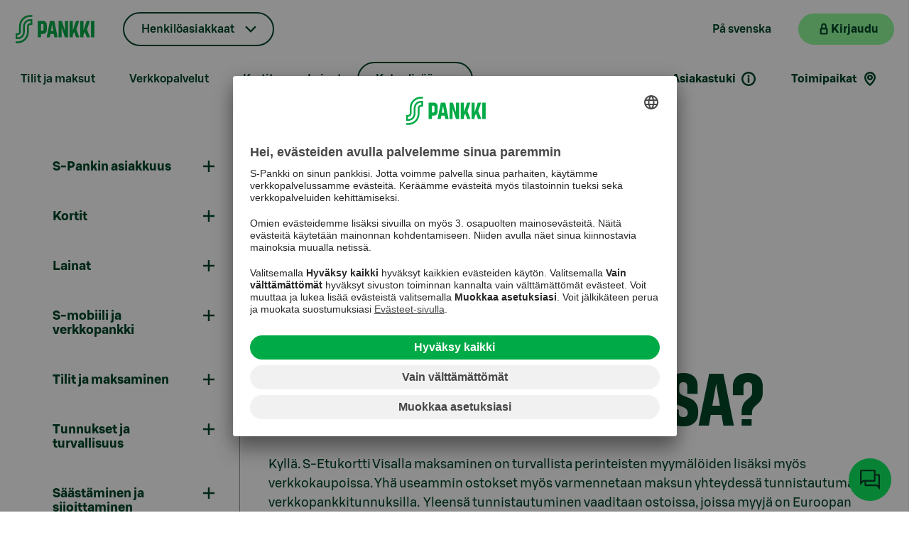

--- FILE ---
content_type: text/html; charset=utf-8
request_url: https://www.s-pankki.fi/fi/asiakaspalvelu/ukk/maksoin-kortillani-verkossa-mutta-ostoa-ei-varmennettu-verkkopankkitunnuksilla.-onko-maksaminen-turvallista/
body_size: 99293
content:


<!DOCTYPE html>
<html lang="fi" data-theme="sPankki">
<head>
        <meta name="author" content="S-Pankki">
        <meta name="apple-itunes-app" content="app-id=740514933">
        <meta name="apple-itunes-app-tab" content="app-id=740514933">
        <meta name="google-play-app" content="app-id=fi.spankki">
        <meta name="google-play-app-tab" content="app-id=fi.spankki">
        <!-- Start SmartBanner.js configuration -->
        <meta name="smartbanner:title" content="S-mobiili">
        <meta name="smartbanner:author" content="S-Pankki Oyj">
        <meta name="smartbanner:price" content="Ilmainen">
        <meta name="smartbanner:price-suffix-google" content=" - Google Play">
        <meta name="smartbanner:icon-google" content="/Assets/img/smartbanner/smob-icon.png">
        <meta name="smartbanner:button" content="Lataa">
        <meta name="smartbanner:button-url-google" content="https://play.google.com/store/apps/details?id=fi.spankki">
        <meta name="smartbanner:enabled-platforms" content="android">
        <meta name="smartbanner:close-label" content="Sulje">
        <meta name="smartbanner:custom-design-modifier" content="smartbanner-custom">
        <meta name="smartbanner:hide-path" content="/">
        <meta name="smartbanner:api" content="true">
        <!-- End SmartBanner configuration -->
<link href="https://www.s-pankki.fi/fi/asiakaspalvelu/ukk/maksoin-kortillani-verkossa-mutta-ostoa-ei-varmennettu-verkkopankkitunnuksilla.-onko-maksaminen-turvallista" hreflang="fi-fi" rel="alternate"/>

    <title>Onko kortilla maksaminen turvallista verkkokaupassa? | S-Pankki.fi</title>

    <meta charset="UTF-8">
    <meta name="google-site-verification" content="T-wJezppDifF45lsXRMh257ZfrXCSw2SOXTdq7IZD-I" />

    <meta name="google-site-verification" content="Hd9CqFv_RUKxdiTsgYmAYMK6Rur5OO1DutmrKO5VL2M" />

    <meta name="viewport" content="width=device-width, initial-scale=1, user-scalable=yes" />
    <meta name="description" />
    <meta name="format-detection" content="telephone=no">


    <meta content="1765,2337,2346" name="site-page-category"></meta>
    <meta content="help" name="site-content-type"></meta>

    <meta content="https://www.s-pankki.fi/fi/asiakaspalvelu/ukk/maksoin-kortillani-verkossa-mutta-ostoa-ei-varmennettu-verkkopankkitunnuksilla.-onko-maksaminen-turvallista" property="og:url"></meta><meta content="article" property="og:type"></meta><meta content="Tervetuloa S-Pankkiin! | T&#xE4;yden palvelun pankki" property="og:title"></meta><meta content="P&#xE4;ivitt&#xE4;iset pankkipalvelut S-Tili, S-Etukortti Visa, verkkopankki ja S-mobiili ovat maksuttomia kaikille osuuskauppojen asiakasomistajille." property="og:description"></meta><meta content="https://www.s-pankki.fi/globalassets/media/1200x630-kuvat/main-image/s-pankki-cover-2021-001-1200x630.jpg" property="og:image"></meta>
    <meta content="summary_large_image" name="twitter:card"></meta><meta content="@S_Pankki" name="twitter:site"></meta><meta content="Tervetuloa S-Pankkiin! | T&#xE4;yden palvelun pankki" name="twitter:title"></meta><meta content="P&#xE4;ivitt&#xE4;iset pankkipalvelut S-Tili, S-Etukortti Visa, verkkopankki ja S-mobiili ovat maksuttomia kaikille osuuskauppojen asiakasomistajille." name="twitter:description"></meta><meta content="https://www.s-pankki.fi/globalassets/media/1200x630-kuvat/main-image/s-pankki-cover-2021-001-1200x630.jpg" name="twitter:image"></meta>

    <link rel="stylesheet" type="text/css" href="/Assets/fonts/SBonusDisplay.css?v=NVY9bVD98Rv9g15h4PeCEm5MuB6vzIS0-J1VC4fAktQ" />
    <link rel="stylesheet" type="text/css" href="/Assets/fonts/SBonusUX.css?v=jod44jJ3QFW1vb06hUBZ5djugbEGHyCDlc52tpyOwPg" />

    <link rel="stylesheet" type="text/css" href="/Assets/css/design-system.min.css?v=gVujplqtiWrsLgKsceyfvhW9qxFAY0v1leQcPca45wk" />
    <link rel="stylesheet" type="text/css" href="/Assets/css/s-vendor.min.css?v=1A4EJy70JtUxAf8kOZo8vqFY6MPbMuusCLkwDjQdB0o" />

        <link rel="stylesheet" type="text/css" href="/Assets/css/s-pankki_theme.min.css?v=iSD21AegJZxt4lk73ntOrZdqwLklRU5XbtaWWzv9zRA" />

    <link rel="shortcut icon" type="image/x-icon" href="/favicon.ico">
    <link rel="apple-touch-icon" type="image/png" href="/apple-touch-icon.png" />
    <link rel="apple-touch-icon-precomposed" type="image/png" href="/apple-touch-icon.png">

        <link rel="preconnect" href="//app.usercentrics.eu">
        <link rel="preconnect" href="//api.usercentrics.eu">
        <link rel="preconnect" href="//privacy-proxy.usercentrics.eu">
        <link rel="preload" href="//app.usercentrics.eu/browser-ui/latest/loader.js" as="script">
        <link rel="preload" href="//privacy-proxy.usercentrics.eu/latest/uc-block.bundle.js" as="script">
        <script id="usercentrics-cmp" src="https://app.usercentrics.eu/browser-ui/latest/loader.js" data-settings-id="AedqwPYCD" async></script>
        <script type="application/javascript" src="https://privacy-proxy.usercentrics.eu/latest/uc-block.bundle.js"></script>
        <script>
            uc.deactivateBlocking([
                'S1pcEj_jZX', // Google Maps is not blocked
                'Hko_qNsui-Q' // reCaptcha is not blocked
            ]);

            uc.setCustomTranslations({
                fi: {},
                sv: {}
            });

            uc.setServiceAlias({ 'HkocEodjb7': 'qpCyEMgA_' });
        </script>

    <script>
        var quality = 90;

        if (window.innerWidth <= 800){
            quality = 75;
        };

        window.slimmage = {
            jpegQuality: quality,        // JPEG quality/compression
            jpegRetinaQuality: quality   // compression on high-dpi displays
        };
    </script>

    <script src="/Assets/js/slimmage.min.js?v=QqUK0XaBlDK8dFdZkAvrN_mn7JCEwyANdF64mJJw9IU"></script> 

        <script src='https://www.google.com/recaptcha/api.js?render=6Lc3DkEdAAAAALEz_UfAKp-xxTWLChu1FHBN8lMW&amp;hl=fi'></script>

    <script type="text/javascript">
        var enableSpParameters = false;
    </script>
    <script type="text/plain" data-usercentrics="SnowPlow">
        enableSpParameters = true;
    </script>
    <script type="text/plain" data-usercentrics="SnowPlow" async>

        ;(function(p,l,o,w,i,n,g){if(!p[i]){p.GlobalSnowplowNamespace=p.GlobalSnowplowNamespace||[];
        p.GlobalSnowplowNamespace.push(i);p[i]=function(){(p[i].q=p[i].q||[]).push(arguments)
        };p[i].q=p[i].q||[];n=l.createElement(o);g=l.getElementsByTagName(o)[0];n.async=1;
        n.src=w;g.parentNode.insertBefore(n,g)}}(window,document,"script","https://static.s-cloud.fi/ci/sp/v3/dslgsdngljds.js","snowplow"));

        window.snowplow('newTracker', 'cf', 'wa.s-cloud.fi', {
          appId: 'spankkifi-prod',
          cookieDomain: '.s-pankki.fi',
          cookieSameSite: 'Lax',
          contexts: {
            webPage: true
          }
        });

        window.snowplow('trackPageView');
    </script>

    

    <script>var globalSettings = {"SearchSuggestionsUrl":"/{lang}/api/search/suggest","SiteSearchUrl":"/fi/asiakaspalvelu/","ProfileMatrix":"","NetbankUrl":"https://online.s-pankki.fi/ebank/auth/initLogin.do?language=1","UserGuid":"","ActiveSite":"SPankki2","MobileQuality":75,"DesktopQuality":90}</script>

        <!-- giosg tag -->
        <script type="text/plain" data-usercentrics="Giosg">
            (function(w, t, f) {
            var s='script',o='_giosg',h='https://service.giosg.com',e,n;e=t.createElement(s);e.async=1;e.src=h+'/live2/'+f;

            w[o]=w[o]||function(){(w[o]._e=w[o]._e||[]).push(arguments)};w[o]._c=f;w[o]._h=h;n=t.getElementsByTagName(s)[0];n.parentNode.insertBefore(e,n);
            })(window,document,"0283e0aa-5c74-11e5-bfb3-00163e1f6a22");
        </script>
        <!-- giosg tag -->

    <script src="/Assets/js/vendor.min.js?v=4Lupnv3JFbjpeodiq5CqJIDP4Rqwa3tFMRY-_JL6uSw"></script>
    <script src="/Assets/js/knockout.min.js?v=X-_R5TXGvlOPhtWYWwiBIZEFRG1REp7834ICrhAv1Vs"></script>

    

    <script>
        function handleBlockLinkButtonWithOptionalGTMClick(href, pageIdentifier, title, placement) {
            if (pageIdentifier && title && placement) {
                dataLayer.push({ 'page': pageIdentifier, 'lift_header': title, 'placement': placement, 'action': 'click', 'event': 'content_action' });
            };
            location.href = href;
        }

        function handleBlockLinkWithOptionalGTMClick(pageIdentifier, title, placement) {
            if (pageIdentifier && title && placement) {
                dataLayer.push({ 'page': pageIdentifier, 'lift_header': title, 'placement': placement, 'action': 'click', 'event': 'content_action' });
            };
            return true;
        }
    </script>

    <script>
        document.cookie = "ProfileConsent=; expires=Thu, 01 Jan 1970 00:00:00 UTC; path=/;";
    </script>

    <script type="text/plain" data-usercentrics="ProfileMatrix">
        var expirationDate = new Date();
        var expireInDays = 90;
        expirationDate.setDate(expirationDate.getDate() + expireInDays);
        document.cookie = "ProfileConsent=true; expires=" + expirationDate + "; path=/";
    </script>

    <script>
        document.cookie = "EpiserverVisitorGroups=; expires=Thu, 01 Jan 1970 00:00:00 UTC; path=/;";
    </script>

    <script type="text/plain" data-usercentrics="Episerver Visitor Groups">
        var expirationDate = new Date();
        var expireInDays = 90;
        expirationDate.setDate(expirationDate.getDate() + expireInDays);
        document.cookie = "EpiserverVisitorGroups=true; expires=" + expirationDate + "; path=/";
    </script>

    <script type="text/plain" src="//script.crazyegg.com/pages/scripts/0014/1674.js" async="async" data-usercentrics="Crazy Egg"></script>
</head>

<body>

    <a href="#container" id="jump-link-to-content" class="visually-hidden-focusable">
        <span id="jump-link-to-container-text-wrapper">Siirry suoraan sis&#xE4;lt&#xF6;&#xF6;n</span>
    </a>


    <div id="download-banner"></div>

    <script>
        dataLayer = [{}];
    </script>

    

    <script>
        var datalayer = [];
    </script>


    

    <!--googleoff: all-->

        <!-- Site Overlay for off canvas implementation-->


<div id="s-mobile-header" class="s-mobile-header d-block d-md-none">
    <nav class="navbar navbar-default container-fluid" aria-label="P&#xE4;&#xE4;valikko">
        <a class="mobile-logo" href="/fi/" aria-label="Etusivulle">
            <div class="img"><noscript data-slimmage data-img-src="/Assets/img/logos/s-pankki-logo-107x46.svg?width=320&quality=80"><img src="/Assets/img/logos/s-pankki-logo-107x46.svg?width=320&quality=80" alt="Etusivulle" /></noscript></div>
        </a>
        <ul class="mobile-header-links list-group list-group-horizontal">
                        <li class="mobile-header-language">
                            <a class="s-tertiary-small" href="/sv/kundtjanst/ukk/" lang="sv">P&#xE5; svenska</a>
                        </li>
            <li class="mobile-header-netbank">
                <button class="s-primary-small s-netbank-login-btn"
                        aria-label="Kirjaudu verkkopankkiin"
                        data-netbank="mybank">
                    <div class="mobile-header-login">
                        <i class="s-icon-20 s-icon-lock" aria-hidden="true"></i>
                        <span>Kirjaudu</span>
                    </div>
                    <i class="s-icon-20 s-icon-user-login" aria-hidden="true"></i>
                </button>
            </li>
            <li>
                <button id="burger-menu" class="s-tertiary-small mobile-menu-toggle menu-btn burger-menu" data-bs-toggle="offcanvas" data-bs-target="#mobile-menu" aria-label="Mobiilivalikko" aria-haspopup="true" aria-controls="mobile-menu" aria-expanded="false">
                    <i class="s-icon-24 s-icon-menu" aria-hidden="true"></i>
                </button>
            </li>
        </ul>
    </nav>
</div>


<nav id="mobile-menu" class="offcanvas offcanvas-end" aria-label="Mobiilivalikko">
    <div class="offcanvas-header mobile-menu-header">
        <div>
            <button id="mobile-menu-back" class="s-tertiary-small mobile-menu-back d-none" active-mobile-sub-menu="-1" aria-label="Takaisin">
                <i class="s-icon-16 s-icon-arrow-left" aria-hidden="true"></i>
            </button>
            <ul id="mobile-language-links" class="mobile-sub-header-links list-group list-group-horizontal">
                            <li><a class="s-tertiary-small mobile-lang-link" href="/sv/kundtjanst/ukk/" lang="sv">SV</a></li>
            </ul>
        </div>
        <button type="button" class="s-tertiary-small mobile-menu-close" data-bs-dismiss="offcanvas" aria-label="Sulje">
            <svg width="19" height="19" viewBox="0 0 24 24" fill="none" xmlns="http://www.w3.org/2000/svg">
                <rect id="mobile-hamburger-line-1" y="7.5" width="24" height="2.5" fill="#004628" />
                <rect id="mobile-hamburger-line-2" y="14" width="24" height="2.5" fill="#004628" />
            </svg>
        </button>
    </div>
    <hr>
    <div class="offcanvas-body mobile-menu-body">
        <div>
            <div class="btn-group mobile-menu-dropdown-container">
                <button class="dropdown-toggle s-dropdown-small s-chevron mobile-menu-btn" data-bs-toggle="dropdown" aria-expanded="false">
                    Henkil&#xF6;asiakkaat
                </button>
                <ul class="dropdown-menu s-dropdown-menu">
                            <li><a class="s-tertiary-small dropdown-item" href="/fi/private-banking-ja-varainhoito/">Private Banking</a></li>
                            <li><a class="s-tertiary-small dropdown-item" href="/fi/varainhoito-instituutioasiakkaille/">Instituutiot</a></li>
                            <li><a class="s-tertiary-small dropdown-item" href="/fi/yhtiot/">Yritykset</a></li>
                            <li><a class="s-tertiary-small dropdown-item" href="/fi/s-pankki-yrityksena/">S-Pankki yrityksen&#xE4;</a></li>
                </ul>
            </div>

            <div class="mobile-menu-servicechannels">
                <h3>Siirry asioimaan</h3>
                <ul class="d-flex">
                    <li>
                        <button class="s-primary-large s-lock s-external-link s-netbank-login-btn"
                                aria-label="Kirjaudu verkkopankkiin"
                                data-netbank="mybank">
                            <span class="s-btn-label">Kirjaudu</span>
                        </button>
                    </li>
                </ul>
            </div>

            <div class="mobile-menu-quicklinks">
                <h3>Pikavalinnat</h3>
                <ul class="d-flex">
                            <li>
                                <button class="s-secondary-large s-arrow mobile-sub-menu-btn" type="button" data-secondary="mobile-sub-menu-1">Tilit ja maksut</button>
                            </li>
                            <li>
                                <button class="s-secondary-large s-arrow mobile-sub-menu-btn" type="button" data-secondary="mobile-sub-menu-2">Verkkopalvelut</button>
                            </li>
                            <li>
                                <button class="s-secondary-large s-arrow mobile-sub-menu-btn" type="button" data-secondary="mobile-sub-menu-3">Kortit</button>
                            </li>
                            <li>
                                <button class="s-secondary-large s-arrow mobile-sub-menu-btn" type="button" data-secondary="mobile-sub-menu-4">Lainat</button>
                            </li>
                            <li>
                                <button class="s-secondary-large s-arrow mobile-sub-menu-btn" type="button" data-secondary="mobile-sub-menu-5">S&#xE4;&#xE4;st&#xE4;minen ja sijoittaminen</button>
                            </li>
                            <li>
                                <button class="s-secondary-large s-arrow mobile-sub-menu-btn" type="button" data-secondary="mobile-sub-menu-6">Tule asiakkaaksi</button>
                            </li>
                            <li>
                                <button class="s-secondary-large s-arrow mobile-sub-menu-btn" type="button" data-secondary="mobile-sub-menu-7">El&#xE4;m&#xE4;ntilanteet</button>
                            </li>
                        <li>
                            <a class="s-secondary-large s-location mobile-sub-menu-link" href="/fi/toimipaikat/">Toimipaikat</a>
                        </li>
                        <li>
                            <a class="s-tertiary-large mobile-menu-search" href="/fi/asiakaspalvelu/">
                                Asiakastuki
                                    <i class="s-icon-24 s-icon-info-bold-selection" aria-hidden="true"></i>
                            </a>
                        </li>
                </ul>
            </div>


        </div>

<div id="mobile-sub-menu-1" class="mobile-sub-menu d-none" tabindex="-1">
    <h3>Tilit ja maksut</h3>
    <ul>
        <li>
            <a class="s-primary-large s-arrow mobile-sub-menu-main-link" href="/fi/tilit/">Tutustu tileihin</a>
        </li>
                <li>
                    <a class="s-tertiary-large s-arrow mobile-sub-menu-link" href="/fi/tilit/s-tili/">S-Tili</a>
                </li>
                <li>
                    <a class="s-tertiary-large s-arrow mobile-sub-menu-link" href="/fi/tilit/s-maaraaikaistili/">S-M&#xE4;&#xE4;r&#xE4;aikaistili</a>
                </li>
                <li>
                    <a class="s-tertiary-large s-arrow mobile-sub-menu-link" href="/fi/tilit/s-tuottotili/">S-Tuottotili</a>
                </li>
                <li>
                    <a class="s-tertiary-large s-arrow mobile-sub-menu-link" href="/fi/tilit/asp-tili/">ASP-Tili</a>
                </li>
                <li>
                    <button class="s-tertiary-large s-arrow mobile-sub-menu-btn" type="button" data-secondary="mobile-sub-menu-14">Maksut ja tilisiirrot</button>
                </li>
                <li>
                    <a class="s-tertiary-large s-arrow mobile-sub-menu-link" href="/fi/tilit/talletussuoja/">Talletussuoja</a>
                </li>
                <li>
                    <a class="s-tertiary-large s-arrow mobile-sub-menu-link" href="/fi/tilit/tilien-korkotiedot-henkiloasiakkaille/">Tilien korkotiedot</a>
                </li>
    </ul>
</div>

<div id="mobile-sub-menu-14" class="mobile-sub-menu d-none" tabindex="-1">
    <h3>Maksut ja tilisiirrot</h3>
    <ul>
        <li>
            <a class="s-primary-large s-arrow mobile-sub-menu-main-link" href="/fi/tilit/maksaminen/">Maksut ja tilisiirrot</a>
        </li>
                <li>
                    <a class="s-tertiary-large s-arrow mobile-sub-menu-link" href="/fi/tilit/maksaminen/ulkomaantilisiirto/">Ulkomaan tilisiirto</a>
                </li>
                <li>
                    <a class="s-tertiary-large s-arrow mobile-sub-menu-link" href="/fi/tilit/maksaminen/e-lasku/">E-lasku</a>
                </li>
    </ul>
</div>

<div id="mobile-sub-menu-2" class="mobile-sub-menu d-none" tabindex="-1">
    <h3>Verkkopalvelut</h3>
    <ul>
        <li>
            <a class="s-primary-large s-arrow mobile-sub-menu-main-link" href="/fi/verkkopalvelut/">Tutustu verkkopalveluihin</a>
        </li>
                <li>
                    <button class="s-tertiary-large s-arrow mobile-sub-menu-btn" type="button" data-secondary="mobile-sub-menu-20">S-mobiili</button>
                </li>
                <li>
                    <button class="s-tertiary-large s-arrow mobile-sub-menu-btn" type="button" data-secondary="mobile-sub-menu-21">Verkkopankki</button>
                </li>
                <li>
                    <a class="s-tertiary-large s-arrow mobile-sub-menu-link" href="/fi/verkkopalvelut/tukea-digipalveluihin/">Tukea digipalveluihin</a>
                </li>
    </ul>
</div>

<div id="mobile-sub-menu-20" class="mobile-sub-menu d-none" tabindex="-1">
    <h3>S-mobiili</h3>
    <ul>
        <li>
            <a class="s-primary-large s-arrow mobile-sub-menu-main-link" href="/fi/verkkopalvelut/s-mobiili/">S-mobiili</a>
        </li>
                <li>
                    <a class="s-tertiary-large s-arrow mobile-sub-menu-link" href="/fi/verkkopalvelut/s-mobiili/s-mobiiliin-kayttoon-ottaminen/">S-mobiilin k&#xE4;ytt&#xF6;&#xF6;n ottaminen</a>
                </li>
    </ul>
</div>

<div id="mobile-sub-menu-21" class="mobile-sub-menu d-none" tabindex="-1">
    <h3>Verkkopankki</h3>
    <ul>
        <li>
            <a class="s-primary-large s-arrow mobile-sub-menu-main-link" href="/fi/verkkopalvelut/verkkopankki/">Verkkopankki</a>
        </li>
                <li>
                    <button class="s-tertiary-large s-arrow mobile-sub-menu-btn" type="button" data-secondary="mobile-sub-menu-200">Verkkopankkitunnukset</button>
                </li>
    </ul>
</div>

<div id="mobile-sub-menu-200" class="mobile-sub-menu d-none" tabindex="-1">
    <h3>Verkkopankkitunnukset</h3>
    <ul>
        <li>
            <a class="s-primary-large s-arrow mobile-sub-menu-main-link" href="/fi/verkkopalvelut/verkkopankki/verkkopankkitunnukset/">Verkkopankkitunnukset</a>
        </li>
                <li>
                    <a class="s-tertiary-large s-arrow mobile-sub-menu-link" href="/fi/verkkopalvelut/verkkopankki/verkkopankkitunnukset/mista-verkkopankkitunnukset-koostuvat/">Mist&#xE4; verkkopankkitunnukset koostuvat?</a>
                </li>
                <li>
                    <a class="s-tertiary-large s-arrow mobile-sub-menu-link" href="/fi/verkkopalvelut/verkkopankki/verkkopankkitunnukset/lukkiutuneet-verkkopankkitunnukset/">Lukkiutuneet verkkopankkitunnukset</a>
                </li>
                <li>
                    <a class="s-tertiary-large s-arrow mobile-sub-menu-link" href="/fi/verkkopalvelut/verkkopankki/verkkopankkitunnukset/tunnuslukutaulukko/">Tunnuslukutaulukko</a>
                </li>
                <li>
                    <a class="s-tertiary-large s-arrow mobile-sub-menu-link" href="/fi/verkkopalvelut/verkkopankki/verkkopankkitunnukset/salasana/">Salasana</a>
                </li>
                <li>
                    <a class="s-tertiary-large s-arrow mobile-sub-menu-link" href="/fi/verkkopalvelut/verkkopankki/verkkopankkitunnukset/kayttajatunnus/">K&#xE4;ytt&#xE4;j&#xE4;tunnus</a>
                </li>
                <li>
                    <a class="s-tertiary-large s-arrow mobile-sub-menu-link" href="/fi/verkkopalvelut/verkkopankki/verkkopankkitunnukset/tekstiviestivahvistus/">Tekstiviestivahvistus</a>
                </li>
    </ul>
</div>

<div id="mobile-sub-menu-3" class="mobile-sub-menu d-none" tabindex="-1">
    <h3>Kortit</h3>
    <ul>
        <li>
            <a class="s-primary-large s-arrow mobile-sub-menu-main-link" href="/fi/kortit/">Tutustu kortteihin</a>
        </li>
                <li>
                    <a class="s-tertiary-large s-arrow mobile-sub-menu-link" href="/fi/kortit/s-etukortti-visa-credit-debit-yhdistelmakortti/">S-Etukortti Visa Credit/Debit</a>
                </li>
                <li>
                    <a class="s-tertiary-large s-arrow mobile-sub-menu-link" href="/fi/kortit/s-etukortti-visa-credit-luottokortti/">S-Etukortti Visa Credit</a>
                </li>
                <li>
                    <a class="s-tertiary-large s-arrow mobile-sub-menu-link" href="/fi/kortit/s-etukortti-debit-pankkikortti/">S-Etukortti Visa Debit</a>
                </li>
                <li>
                    <a class="s-tertiary-large s-arrow mobile-sub-menu-link" href="/fi/kortit/opiskelijan-pankkikortti-ja-luottokortti/">Opiskelijan S-Etukortti Visa</a>
                </li>
    </ul>
</div>

<div id="mobile-sub-menu-4" class="mobile-sub-menu d-none" tabindex="-1">
    <h3>Lainat</h3>
    <ul>
        <li>
            <a class="s-primary-large s-arrow mobile-sub-menu-main-link" href="/fi/lainat/">Tutustu lainoihin</a>
        </li>
                <li>
                    <a class="s-tertiary-large s-arrow mobile-sub-menu-link" href="/fi/lainat/s-laina/">S-Laina</a>
                </li>
                <li>
                    <button class="s-tertiary-large s-arrow mobile-sub-menu-btn" type="button" data-secondary="mobile-sub-menu-41">Asuntolaina</button>
                </li>
                <li>
                    <a class="s-tertiary-large s-arrow mobile-sub-menu-link" href="/fi/lainat/opintolaina/">Opintolaina</a>
                </li>
                <li>
                    <a class="s-tertiary-large s-arrow mobile-sub-menu-link" href="/fi/lainat/asp-laina/">ASP-laina</a>
                </li>
                <li>
                    <a class="s-tertiary-large s-arrow mobile-sub-menu-link" href="/fi/lainat/maksuvaikeudet/">Maksuvaikeudet</a>
                </li>
                <li>
                    <a class="s-tertiary-large s-arrow mobile-sub-menu-link" href="/fi/lainat/jatka-lainahakemusta/">Jatka keskener&#xE4;ist&#xE4; hakemusta</a>
                </li>
                <li>
                    <a class="s-tertiary-large s-arrow mobile-sub-menu-link" href="/fi/lainat/siirry-lainatarjoukseen/">Tarkastele lainatarjousta</a>
                </li>
                <li>
                    <a class="s-tertiary-large s-arrow mobile-sub-menu-link" href="/fi/lainat/vakuudenantajan-allekirjoitus/">Vakuudenantajan allekirjoitus</a>
                </li>
    </ul>
</div>

<div id="mobile-sub-menu-41" class="mobile-sub-menu d-none" tabindex="-1">
    <h3>Asuntolaina</h3>
    <ul>
        <li>
            <a class="s-primary-large s-arrow mobile-sub-menu-main-link" href="/fi/lainat/asuntolaina/">Asuntolaina</a>
        </li>
                <li>
                    <a class="s-tertiary-large s-arrow mobile-sub-menu-link" href="/fi/lainat/asuntolaina/lyhennysvapaa/">Lyhennysvapaa</a>
                </li>
                <li>
                    <a class="s-tertiary-large s-arrow mobile-sub-menu-link" href="/fi/lainat/asuntolaina/lainaturva/">Lainaturva</a>
                </li>
                <li>
                    <a class="s-tertiary-large s-arrow mobile-sub-menu-link" href="/fi/lainat/asuntolaina/asuntolainan-kilpailutus/">Asuntolainan kilpailutus</a>
                </li>
                <li>
                    <a class="s-tertiary-large s-arrow mobile-sub-menu-link" href="/fi/lainat/asuntolaina/ensiasunnon-ostajalle/">Ensiasunnon ostajan ABC</a>
                </li>
                <li>
                    <a class="s-tertiary-large s-arrow mobile-sub-menu-link" href="/fi/lainat/asuntolaina/vuokrakululaskuri/">Vuokrakululaskuri</a>
                </li>
                <li>
                    <a class="s-tertiary-large s-arrow mobile-sub-menu-link" href="/fi/lainat/asuntolaina/digitaalinen-asuntokauppa/">DIAS &#x2013; Digitaalinen asuntokauppa</a>
                </li>
                <li>
                    <a class="s-tertiary-large s-arrow mobile-sub-menu-link" href="/fi/lainat/asuntolaina/tietoa-kiinteistonvalittajille/">Tietoa kiinteist&#xF6;nv&#xE4;litt&#xE4;jille</a>
                </li>
    </ul>
</div>

<div id="mobile-sub-menu-5" class="mobile-sub-menu d-none" tabindex="-1">
    <h3>S&#xE4;&#xE4;st&#xE4;minen ja sijoittaminen</h3>
    <ul>
        <li>
            <a class="s-primary-large s-arrow mobile-sub-menu-main-link" href="/fi/saastaminen-ja-sijoittaminen/">Tutustu s&#xE4;&#xE4;st&#xE4;misen ja sijoittamisen palveluihin</a>
        </li>
                <li>
                    <a class="s-tertiary-large s-arrow mobile-sub-menu-link" href="/fi/saastaminen-ja-sijoittaminen/nain-aloitat-saastamisen-ja-sijoittamisen/">N&#xE4;in aloitat s&#xE4;&#xE4;st&#xE4;misen ja sijoittamisen</a>
                </li>
                <li>
                    <a class="s-tertiary-large s-arrow mobile-sub-menu-link" href="/fi/saastaminen-ja-sijoittaminen/vinkit-sijoittajalle/">Vinkit sijoittajalle</a>
                </li>
                <li>
                    <button class="s-tertiary-large s-arrow mobile-sub-menu-btn" type="button" data-secondary="mobile-sub-menu-52">Rahastot</button>
                </li>
                <li>
                    <a class="s-tertiary-large s-arrow mobile-sub-menu-link" href="/fi/saastaminen-ja-sijoittaminen/saastaja/">S&#xE4;&#xE4;st&#xE4;j&#xE4;</a>
                </li>
                <li>
                    <a class="s-tertiary-large s-arrow mobile-sub-menu-link" href="/fi/saastaminen-ja-sijoittaminen/kuukausisaastaminen/">Kuukausis&#xE4;&#xE4;st&#xE4;minen rahastoon</a>
                </li>
                <li>
                    <a class="s-tertiary-large s-arrow mobile-sub-menu-link" href="/fi/saastaminen-ja-sijoittaminen/bonus-rahastoon/">Aloita rahastos&#xE4;&#xE4;st&#xE4;minen pelk&#xE4;ll&#xE4; Bonuksella</a>
                </li>
                <li>
                    <a class="s-tertiary-large s-arrow mobile-sub-menu-link" href="/fi/saastaminen-ja-sijoittaminen/elakesaastaminen/">El&#xE4;kes&#xE4;&#xE4;st&#xE4;minen</a>
                </li>
                <li>
                    <a class="s-tertiary-large s-arrow mobile-sub-menu-link" href="/fi/saastaminen-ja-sijoittaminen/kuukauden-rahastoesittely/">Kuukauden rahastoesittely</a>
                </li>
                <li>
                    <a class="s-tertiary-large s-arrow mobile-sub-menu-link" href="/fi/private-banking-ja-varainhoito/vastuullisuus-ja-vaikuttavuus/vastuullisuus-sijoittamisessa/">Vastuullisuus sijoittamisessa</a>
                </li>
    </ul>
</div>

<div id="mobile-sub-menu-52" class="mobile-sub-menu d-none" tabindex="-1">
    <h3>Rahastot</h3>
    <ul>
        <li>
            <a class="s-primary-large s-arrow mobile-sub-menu-main-link" href="/fi/saastaminen-ja-sijoittaminen/rahastot/">Rahastot</a>
        </li>
                <li>
                    <a class="s-tertiary-large s-arrow mobile-sub-menu-link" href="/fi/saastaminen-ja-sijoittaminen/rahastot/korkorahastot/">Korkorahastot</a>
                </li>
                <li>
                    <a class="s-tertiary-large s-arrow mobile-sub-menu-link" href="/fi/saastaminen-ja-sijoittaminen/rahastot/osakerahastot/">Osakerahastot</a>
                </li>
                <li>
                    <a class="s-tertiary-large s-arrow mobile-sub-menu-link" href="/fi/saastaminen-ja-sijoittaminen/rahastot/yhdistelmarahastot/">Yhdistelm&#xE4;rahastot</a>
                </li>
                <li>
                    <a class="s-tertiary-large s-arrow mobile-sub-menu-link" href="/fi/saastaminen-ja-sijoittaminen/rahastot/kiinteistorahastot/">Kiinteist&#xF6;rahastot</a>
                </li>
    </ul>
</div>

<div id="mobile-sub-menu-6" class="mobile-sub-menu d-none" tabindex="-1">
    <h3>Tule asiakkaaksi</h3>
    <ul>
        <li>
            <a class="s-primary-large s-arrow mobile-sub-menu-main-link" href="/fi/tule-asiakkaaksi/">Tervetuloa S-Pankkiin</a>
        </li>
                <li>
                    <a class="s-tertiary-large s-arrow mobile-sub-menu-link" href="/fi/tule-asiakkaaksi/asioinnin-siirtaminen/">Asiakkuuden siirt&#xE4;minen S-Pankkiin</a>
                </li>
    </ul>
</div>

<div id="mobile-sub-menu-7" class="mobile-sub-menu d-none" tabindex="-1">
    <h3>El&#xE4;m&#xE4;ntilanteet</h3>
    <ul>
        <li>
            <a class="s-primary-large s-arrow mobile-sub-menu-main-link" href="/fi/elamantilanteet/">Koko perheen pankki</a>
        </li>
                <li>
                    <a class="s-tertiary-large s-arrow mobile-sub-menu-link" href="/fi/elamantilanteet/lapsi-ja-nuori-s-pankin-asiakkaana/">Lapsi tai nuori S-Pankin asiakkaana</a>
                </li>
                <li>
                    <a class="s-tertiary-large s-arrow mobile-sub-menu-link" href="/fi/elamantilanteet/taysi-ikainen-s-pankin-asiakkaana/">T&#xE4;ysi-ik&#xE4;inen S-Pankin asiakkaana</a>
                </li>
                <li>
                    <a class="s-tertiary-large s-arrow mobile-sub-menu-link" href="/fi/elamantilanteet/opiskelijaelamaa/">Opiskelijael&#xE4;m&#xE4;&#xE4;</a>
                </li>
                <li>
                    <a class="s-tertiary-large s-arrow mobile-sub-menu-link" href="/fi/elamantilanteet/ulkomaalainen-s-pankin-asiakkaana/">Ulkomaalainen S-Pankin asiakkaana</a>
                </li>
                <li>
                    <a class="s-tertiary-large s-arrow mobile-sub-menu-link" href="/fi/elamantilanteet/kuolinpesa/">Kuolinpes&#xE4;n asioiden hoitaminen</a>
                </li>
                <li>
                    <a class="s-tertiary-large s-arrow mobile-sub-menu-link" href="/fi/elamantilanteet/auton-osto-ja-autorahoitus/">Auton osto ja rahoitus</a>
                </li>
    </ul>
</div>
    </div>
</nav>



<header id="s-header" class="header d-none d-md-block container-fluid" tabindex="-1">
    <nav id="header-desktop" class="row justify-content-between" aria-label="P&#xE4;&#xE4;valikko">
        <ul id="topnav-left" class="col-7 col-lg-8 col-xl-9 list-inline list-inline-left d-flex align-items-center">
            <li id="header-logo" class="header-logo d-flex align-items-center">
                <a href="/fi/">
                    <div class="img"><noscript data-slimmage data-img-src="/Assets/img/logos/s-pankki-logo-107x46.svg?width=320&quality=80"><img src="/Assets/img/logos/s-pankki-logo-107x46.svg?width=320&quality=80" alt="Etusivulle" /></noscript></div>
                </a>
            </li>

            <li class="top-item-dropdown">
                <button id="header-site-selection" class="dropdown-toggle s-dropdown-small s-chevron" data-bs-toggle="dropdown" aria-expanded="false">
                    Henkil&#xF6;asiakkaat
                </button>
                <ul class="dropdown-menu s-dropdown-menu">
                            <li><a class="s-tertiary-small dropdown-item" href="/fi/private-banking-ja-varainhoito/">Private Banking</a></li>
                            <li><a class="s-tertiary-small dropdown-item" href="/fi/varainhoito-instituutioasiakkaille/">Instituutiot</a></li>
                            <li><a class="s-tertiary-small dropdown-item" href="/fi/yhtiot/">Yritykset</a></li>
                            <li><a class="s-tertiary-small dropdown-item" href="/fi/s-pankki-yrityksena/">S-Pankki yrityksen&#xE4;</a></li>
                </ul>
            </li>
        

                    <li class="top-item-first-level-nav" aria-current="false">
                        <button id="first-level-nav-scroll-item-1"
                                class="s-tertiary-small second-level-nav-btn "
                                type="button"
                                data-secondary="sub-menu-1"
                                data-bs-toggle="offcanvas"
                                data-bs-target="#second-level-nav"
                                aria-haspopup="true"
                                aria-controls="#second-level-nav"
                                aria-expanded="false">Tilit ja maksut</button>
                    </li>
                    <li class="top-item-first-level-nav" aria-current="false">
                        <button id="first-level-nav-scroll-item-2"
                                class="s-tertiary-small second-level-nav-btn "
                                type="button"
                                data-secondary="sub-menu-2"
                                data-bs-toggle="offcanvas"
                                data-bs-target="#second-level-nav"
                                aria-haspopup="true"
                                aria-controls="#second-level-nav"
                                aria-expanded="false">Verkkopalvelut</button>
                    </li>
                    <li class="top-item-first-level-nav" aria-current="false">
                        <button id="first-level-nav-scroll-item-3"
                                class="s-tertiary-small second-level-nav-btn "
                                type="button"
                                data-secondary="sub-menu-3"
                                data-bs-toggle="offcanvas"
                                data-bs-target="#second-level-nav"
                                aria-haspopup="true"
                                aria-controls="#second-level-nav"
                                aria-expanded="false">Kortit</button>
                    </li>
                    <li class="top-item-first-level-nav" aria-current="false">
                        <button id="first-level-nav-scroll-item-4"
                                class="s-tertiary-small second-level-nav-btn "
                                type="button"
                                data-secondary="sub-menu-4"
                                data-bs-toggle="offcanvas"
                                data-bs-target="#second-level-nav"
                                aria-haspopup="true"
                                aria-controls="#second-level-nav"
                                aria-expanded="false">Lainat</button>
                    </li>
                    <li class="top-item-first-level-nav" aria-current="false">
                        <button id="first-level-nav-scroll-item-5"
                                class="s-tertiary-small second-level-nav-btn "
                                type="button"
                                data-secondary="sub-menu-5"
                                data-bs-toggle="offcanvas"
                                data-bs-target="#second-level-nav"
                                aria-haspopup="true"
                                aria-controls="#second-level-nav"
                                aria-expanded="false">S&#xE4;&#xE4;st&#xE4;minen ja sijoittaminen</button>
                    </li>
                    <li class="top-item-first-level-nav" aria-current="false">
                        <button id="first-level-nav-scroll-item-6"
                                class="s-tertiary-small second-level-nav-btn "
                                type="button"
                                data-secondary="sub-menu-6"
                                data-bs-toggle="offcanvas"
                                data-bs-target="#second-level-nav"
                                aria-haspopup="true"
                                aria-controls="#second-level-nav"
                                aria-expanded="false">Tule asiakkaaksi</button>
                    </li>
                    <li class="top-item-first-level-nav" aria-current="false">
                        <button id="first-level-nav-scroll-item-7"
                                class="s-tertiary-small second-level-nav-btn "
                                type="button"
                                data-secondary="sub-menu-7"
                                data-bs-toggle="offcanvas"
                                data-bs-target="#second-level-nav"
                                aria-haspopup="true"
                                aria-controls="#second-level-nav"
                                aria-expanded="false">El&#xE4;m&#xE4;ntilanteet</button>
                    </li>
        
            <li id="top-item-fixed-dropdown" class="top-item-fixed-dropdown d-none">
                <button id="top-item-fixed-button" class="dropdown-toggle s-dropdown-small s-chevron" data-bs-toggle="dropdown" aria-expanded="false">Katso lis&#xE4;&#xE4;</button>
                <ul id="more-top-nav-dropdown" class="dropdown-menu s-dropdown-menu"></ul>
            </li>
        </ul>

            <ul id="topnav-right" class="col list-inline align-items-center justify-content-end">
                            <li class="top-item-language"><a class="s-tertiary-small" href="/sv/kundtjanst/ukk/" lang="sv">P&#xE5; svenska</a></li>
                    <li class="top-item-search">
                        <a class="s-tertiary-small" href="/fi/asiakaspalvelu/" aria-label="Asiakastuki">
                            <div class="search-text" aria-hidden="true">Asiakastuki</div>
                                <i class="s-icon-24 s-icon-info-bold-selection" aria-hidden="true"></i>
                        </a>
                    </li>
                <li class="top-item-netbank">
                    <button class="s-primary-small s-netbank-login-btn"
                            aria-label="Kirjaudu verkkopankkiin"
                            data-netbank="mybank">
                        <div class="top-login" aria-hidden="true">
                            <i class="s-icon-20 s-icon-lock" aria-hidden="true"></i>
                            <span>Kirjaudu</span>
                        </div>
                        <i class="s-icon-24 s-icon-user-login" aria-hidden="true"></i>
                    </button>
                </li>
            </ul>
    </nav>

    <nav id="first-level-navigation" class="row justify-content-between align-items-center" aria-label="Yl&#xE4;valikko">
        <ul id="first-level-nav-links" class="col-5 col-lg-7 col-xl-8 list-inline first-level-navigation-links">
                    <li class="first-level-nav-item" aria-current="false">
                        <button id="first-level-nav-item-1"
                                class="s-tertiary-small second-level-nav-btn "
                                type="button"
                                data-secondary="sub-menu-1"
                                data-bs-toggle="offcanvas"
                                data-bs-target="#second-level-nav"
                                aria-haspopup="true"
                                aria-controls="#second-level-nav"
                                aria-expanded="false">
                            Tilit ja maksut
                        </button>
                    </li>
                    <li class="first-level-nav-item" aria-current="false">
                        <button id="first-level-nav-item-2"
                                class="s-tertiary-small second-level-nav-btn "
                                type="button"
                                data-secondary="sub-menu-2"
                                data-bs-toggle="offcanvas"
                                data-bs-target="#second-level-nav"
                                aria-haspopup="true"
                                aria-controls="#second-level-nav"
                                aria-expanded="false">
                            Verkkopalvelut
                        </button>
                    </li>
                    <li class="first-level-nav-item" aria-current="false">
                        <button id="first-level-nav-item-3"
                                class="s-tertiary-small second-level-nav-btn "
                                type="button"
                                data-secondary="sub-menu-3"
                                data-bs-toggle="offcanvas"
                                data-bs-target="#second-level-nav"
                                aria-haspopup="true"
                                aria-controls="#second-level-nav"
                                aria-expanded="false">
                            Kortit
                        </button>
                    </li>
                    <li class="first-level-nav-item" aria-current="false">
                        <button id="first-level-nav-item-4"
                                class="s-tertiary-small second-level-nav-btn "
                                type="button"
                                data-secondary="sub-menu-4"
                                data-bs-toggle="offcanvas"
                                data-bs-target="#second-level-nav"
                                aria-haspopup="true"
                                aria-controls="#second-level-nav"
                                aria-expanded="false">
                            Lainat
                        </button>
                    </li>
                    <li class="first-level-nav-item" aria-current="false">
                        <button id="first-level-nav-item-5"
                                class="s-tertiary-small second-level-nav-btn "
                                type="button"
                                data-secondary="sub-menu-5"
                                data-bs-toggle="offcanvas"
                                data-bs-target="#second-level-nav"
                                aria-haspopup="true"
                                aria-controls="#second-level-nav"
                                aria-expanded="false">
                            S&#xE4;&#xE4;st&#xE4;minen ja sijoittaminen
                        </button>
                    </li>
                    <li class="first-level-nav-item" aria-current="false">
                        <button id="first-level-nav-item-6"
                                class="s-tertiary-small second-level-nav-btn "
                                type="button"
                                data-secondary="sub-menu-6"
                                data-bs-toggle="offcanvas"
                                data-bs-target="#second-level-nav"
                                aria-haspopup="true"
                                aria-controls="#second-level-nav"
                                aria-expanded="false">
                            Tule asiakkaaksi
                        </button>
                    </li>
                    <li class="first-level-nav-item" aria-current="false">
                        <button id="first-level-nav-item-7"
                                class="s-tertiary-small second-level-nav-btn "
                                type="button"
                                data-secondary="sub-menu-7"
                                data-bs-toggle="offcanvas"
                                data-bs-target="#second-level-nav"
                                aria-haspopup="true"
                                aria-controls="#second-level-nav"
                                aria-expanded="false">
                            El&#xE4;m&#xE4;ntilanteet
                        </button>
                    </li>
            <li id="first-level-item-fixed-dropdown" class="d-none">
                <button id="first-level-item-fixed-button" class="dropdown-toggle s-dropdown-small s-chevron" data-bs-toggle="dropdown" aria-expanded="false">Katso lis&#xE4;&#xE4;</button>
                <ul id="more-first-level-nav-dropdown" class="dropdown-menu s-dropdown-menu"></ul>
            </li>
        </ul>

        <ul class="col-7 col-lg-5 col-xl-4 d-flex list-inline justify-content-end align-items-center">
                <li>
                    <a class="s-tertiary-small s-search-link " href="/fi/asiakaspalvelu/" aria-label="Asiakastuki">
                        Asiakastuki 
                            <i class="s-icon-24 s-icon-info-bold-selection" aria-hidden="true"></i>
                    </a>
                </li>
                <li>
                    <a class="s-tertiary-small s-location-link " href="/fi/toimipaikat/" aria-label="Toimipaikkahaku">
                        Toimipaikat <i class="s-icon-24 s-icon-location-bold" aria-hidden="true"></i>
                    </a>
                </li>
        </ul>
    </nav>

        <nav id="second-level-nav" class="offcanvas offcanvas-start sub-menu-container" aria-label="Alivalikko">
            <div id="sub-menu-header" class="offcanvas-header justify-content-end">
                <button id="desktop-menu-back" class="s-tertiary-small desktop-menu-back d-none" active-sub-menu="-1" aria-label="Takaisin">
                    <i class="s-icon-16 s-icon-arrow-left" aria-hidden="true"></i>
                </button>
                <button id="desktop-sub-menu-close" type="button" class="s-tertiary-small desktop-sub-menu-close" data-bs-dismiss="offcanvas" aria-label="Sulje alavalikko">
                    <i class="s-icon-16 s-icon-close" aria-hidden="true"></i>
                </button>
            </div>

            <div class="offcanvas-body">


<div id="sub-menu-1" class="sub-menu d-none" tabindex="-1">
    <h3>Tilit ja maksut</h3>
    <ul>
        <li>
            <a class="s-primary-small s-arrow sub-menu-main-link" href="/fi/tilit/">Tutustu tileihin</a>
        </li>
                <li>
                    <a class="s-tertiary-small s-arrow sub-menu-link" href="/fi/tilit/s-tili/">S-Tili</a>
                </li>
                <li>
                    <a class="s-tertiary-small s-arrow sub-menu-link" href="/fi/tilit/s-maaraaikaistili/">S-M&#xE4;&#xE4;r&#xE4;aikaistili</a>
                </li>
                <li>
                    <a class="s-tertiary-small s-arrow sub-menu-link" href="/fi/tilit/s-tuottotili/">S-Tuottotili</a>
                </li>
                <li>
                    <a class="s-tertiary-small s-arrow sub-menu-link" href="/fi/tilit/asp-tili/">ASP-Tili</a>
                </li>
                <li>
                    <button class="s-tertiary-small s-arrow sub-menu-btn" type="button" data-secondary="sub-menu-14">Maksut ja tilisiirrot</button>
                </li>
                <li>
                    <a class="s-tertiary-small s-arrow sub-menu-link" href="/fi/tilit/talletussuoja/">Talletussuoja</a>
                </li>
                <li>
                    <a class="s-tertiary-small s-arrow sub-menu-link" href="/fi/tilit/tilien-korkotiedot-henkiloasiakkaille/">Tilien korkotiedot</a>
                </li>
    </ul>
</div>

<div id="sub-menu-14" class="sub-menu d-none" tabindex="-1">
    <h3>Maksut ja tilisiirrot</h3>
    <ul>
        <li>
            <a class="s-primary-small s-arrow sub-menu-main-link" href="/fi/tilit/maksaminen/">Maksut ja tilisiirrot</a>
        </li>
                <li>
                    <a class="s-tertiary-small s-arrow sub-menu-link" href="/fi/tilit/maksaminen/ulkomaantilisiirto/">Ulkomaan tilisiirto</a>
                </li>
                <li>
                    <a class="s-tertiary-small s-arrow sub-menu-link" href="/fi/tilit/maksaminen/e-lasku/">E-lasku</a>
                </li>
    </ul>
</div>

<div id="sub-menu-2" class="sub-menu d-none" tabindex="-1">
    <h3>Verkkopalvelut</h3>
    <ul>
        <li>
            <a class="s-primary-small s-arrow sub-menu-main-link" href="/fi/verkkopalvelut/">Tutustu verkkopalveluihin</a>
        </li>
                <li>
                    <button class="s-tertiary-small s-arrow sub-menu-btn" type="button" data-secondary="sub-menu-20">S-mobiili</button>
                </li>
                <li>
                    <button class="s-tertiary-small s-arrow sub-menu-btn" type="button" data-secondary="sub-menu-21">Verkkopankki</button>
                </li>
                <li>
                    <a class="s-tertiary-small s-arrow sub-menu-link" href="/fi/verkkopalvelut/tukea-digipalveluihin/">Tukea digipalveluihin</a>
                </li>
    </ul>
</div>

<div id="sub-menu-20" class="sub-menu d-none" tabindex="-1">
    <h3>S-mobiili</h3>
    <ul>
        <li>
            <a class="s-primary-small s-arrow sub-menu-main-link" href="/fi/verkkopalvelut/s-mobiili/">S-mobiili</a>
        </li>
                <li>
                    <a class="s-tertiary-small s-arrow sub-menu-link" href="/fi/verkkopalvelut/s-mobiili/s-mobiiliin-kayttoon-ottaminen/">S-mobiilin k&#xE4;ytt&#xF6;&#xF6;n ottaminen</a>
                </li>
    </ul>
</div>

<div id="sub-menu-21" class="sub-menu d-none" tabindex="-1">
    <h3>Verkkopankki</h3>
    <ul>
        <li>
            <a class="s-primary-small s-arrow sub-menu-main-link" href="/fi/verkkopalvelut/verkkopankki/">Verkkopankki</a>
        </li>
                <li>
                    <button class="s-tertiary-small s-arrow sub-menu-btn" type="button" data-secondary="sub-menu-200">Verkkopankkitunnukset</button>
                </li>
    </ul>
</div>

<div id="sub-menu-200" class="sub-menu d-none" tabindex="-1">
    <h3>Verkkopankkitunnukset</h3>
    <ul>
        <li>
            <a class="s-primary-small s-arrow sub-menu-main-link" href="/fi/verkkopalvelut/verkkopankki/verkkopankkitunnukset/">Verkkopankkitunnukset</a>
        </li>
                <li>
                    <a class="s-tertiary-small s-arrow sub-menu-link" href="/fi/verkkopalvelut/verkkopankki/verkkopankkitunnukset/mista-verkkopankkitunnukset-koostuvat/">Mist&#xE4; verkkopankkitunnukset koostuvat?</a>
                </li>
                <li>
                    <a class="s-tertiary-small s-arrow sub-menu-link" href="/fi/verkkopalvelut/verkkopankki/verkkopankkitunnukset/lukkiutuneet-verkkopankkitunnukset/">Lukkiutuneet verkkopankkitunnukset</a>
                </li>
                <li>
                    <a class="s-tertiary-small s-arrow sub-menu-link" href="/fi/verkkopalvelut/verkkopankki/verkkopankkitunnukset/tunnuslukutaulukko/">Tunnuslukutaulukko</a>
                </li>
                <li>
                    <a class="s-tertiary-small s-arrow sub-menu-link" href="/fi/verkkopalvelut/verkkopankki/verkkopankkitunnukset/salasana/">Salasana</a>
                </li>
                <li>
                    <a class="s-tertiary-small s-arrow sub-menu-link" href="/fi/verkkopalvelut/verkkopankki/verkkopankkitunnukset/kayttajatunnus/">K&#xE4;ytt&#xE4;j&#xE4;tunnus</a>
                </li>
                <li>
                    <a class="s-tertiary-small s-arrow sub-menu-link" href="/fi/verkkopalvelut/verkkopankki/verkkopankkitunnukset/tekstiviestivahvistus/">Tekstiviestivahvistus</a>
                </li>
    </ul>
</div>

<div id="sub-menu-3" class="sub-menu d-none" tabindex="-1">
    <h3>Kortit</h3>
    <ul>
        <li>
            <a class="s-primary-small s-arrow sub-menu-main-link" href="/fi/kortit/">Tutustu kortteihin</a>
        </li>
                <li>
                    <a class="s-tertiary-small s-arrow sub-menu-link" href="/fi/kortit/s-etukortti-visa-credit-debit-yhdistelmakortti/">S-Etukortti Visa Credit/Debit</a>
                </li>
                <li>
                    <a class="s-tertiary-small s-arrow sub-menu-link" href="/fi/kortit/s-etukortti-visa-credit-luottokortti/">S-Etukortti Visa Credit</a>
                </li>
                <li>
                    <a class="s-tertiary-small s-arrow sub-menu-link" href="/fi/kortit/s-etukortti-debit-pankkikortti/">S-Etukortti Visa Debit</a>
                </li>
                <li>
                    <a class="s-tertiary-small s-arrow sub-menu-link" href="/fi/kortit/opiskelijan-pankkikortti-ja-luottokortti/">Opiskelijan S-Etukortti Visa</a>
                </li>
    </ul>
</div>

<div id="sub-menu-4" class="sub-menu d-none" tabindex="-1">
    <h3>Lainat</h3>
    <ul>
        <li>
            <a class="s-primary-small s-arrow sub-menu-main-link" href="/fi/lainat/">Tutustu lainoihin</a>
        </li>
                <li>
                    <a class="s-tertiary-small s-arrow sub-menu-link" href="/fi/lainat/s-laina/">S-Laina</a>
                </li>
                <li>
                    <button class="s-tertiary-small s-arrow sub-menu-btn" type="button" data-secondary="sub-menu-41">Asuntolaina</button>
                </li>
                <li>
                    <a class="s-tertiary-small s-arrow sub-menu-link" href="/fi/lainat/opintolaina/">Opintolaina</a>
                </li>
                <li>
                    <a class="s-tertiary-small s-arrow sub-menu-link" href="/fi/lainat/asp-laina/">ASP-laina</a>
                </li>
                <li>
                    <a class="s-tertiary-small s-arrow sub-menu-link" href="/fi/lainat/maksuvaikeudet/">Maksuvaikeudet</a>
                </li>
                <li>
                    <a class="s-tertiary-small s-arrow sub-menu-link" href="/fi/lainat/jatka-lainahakemusta/">Jatka keskener&#xE4;ist&#xE4; hakemusta</a>
                </li>
                <li>
                    <a class="s-tertiary-small s-arrow sub-menu-link" href="/fi/lainat/siirry-lainatarjoukseen/">Tarkastele lainatarjousta</a>
                </li>
                <li>
                    <a class="s-tertiary-small s-arrow sub-menu-link" href="/fi/lainat/vakuudenantajan-allekirjoitus/">Vakuudenantajan allekirjoitus</a>
                </li>
    </ul>
</div>

<div id="sub-menu-41" class="sub-menu d-none" tabindex="-1">
    <h3>Asuntolaina</h3>
    <ul>
        <li>
            <a class="s-primary-small s-arrow sub-menu-main-link" href="/fi/lainat/asuntolaina/">Asuntolaina</a>
        </li>
                <li>
                    <a class="s-tertiary-small s-arrow sub-menu-link" href="/fi/lainat/asuntolaina/lyhennysvapaa/">Lyhennysvapaa</a>
                </li>
                <li>
                    <a class="s-tertiary-small s-arrow sub-menu-link" href="/fi/lainat/asuntolaina/lainaturva/">Lainaturva</a>
                </li>
                <li>
                    <a class="s-tertiary-small s-arrow sub-menu-link" href="/fi/lainat/asuntolaina/asuntolainan-kilpailutus/">Asuntolainan kilpailutus</a>
                </li>
                <li>
                    <a class="s-tertiary-small s-arrow sub-menu-link" href="/fi/lainat/asuntolaina/ensiasunnon-ostajalle/">Ensiasunnon ostajan ABC</a>
                </li>
                <li>
                    <a class="s-tertiary-small s-arrow sub-menu-link" href="/fi/lainat/asuntolaina/vuokrakululaskuri/">Vuokrakululaskuri</a>
                </li>
                <li>
                    <a class="s-tertiary-small s-arrow sub-menu-link" href="/fi/lainat/asuntolaina/digitaalinen-asuntokauppa/">DIAS &#x2013; Digitaalinen asuntokauppa</a>
                </li>
                <li>
                    <a class="s-tertiary-small s-arrow sub-menu-link" href="/fi/lainat/asuntolaina/tietoa-kiinteistonvalittajille/">Tietoa kiinteist&#xF6;nv&#xE4;litt&#xE4;jille</a>
                </li>
    </ul>
</div>

<div id="sub-menu-5" class="sub-menu d-none" tabindex="-1">
    <h3>S&#xE4;&#xE4;st&#xE4;minen ja sijoittaminen</h3>
    <ul>
        <li>
            <a class="s-primary-small s-arrow sub-menu-main-link" href="/fi/saastaminen-ja-sijoittaminen/">Tutustu s&#xE4;&#xE4;st&#xE4;misen ja sijoittamisen palveluihin</a>
        </li>
                <li>
                    <a class="s-tertiary-small s-arrow sub-menu-link" href="/fi/saastaminen-ja-sijoittaminen/nain-aloitat-saastamisen-ja-sijoittamisen/">N&#xE4;in aloitat s&#xE4;&#xE4;st&#xE4;misen ja sijoittamisen</a>
                </li>
                <li>
                    <a class="s-tertiary-small s-arrow sub-menu-link" href="/fi/saastaminen-ja-sijoittaminen/vinkit-sijoittajalle/">Vinkit sijoittajalle</a>
                </li>
                <li>
                    <button class="s-tertiary-small s-arrow sub-menu-btn" type="button" data-secondary="sub-menu-52">Rahastot</button>
                </li>
                <li>
                    <a class="s-tertiary-small s-arrow sub-menu-link" href="/fi/saastaminen-ja-sijoittaminen/saastaja/">S&#xE4;&#xE4;st&#xE4;j&#xE4;</a>
                </li>
                <li>
                    <a class="s-tertiary-small s-arrow sub-menu-link" href="/fi/saastaminen-ja-sijoittaminen/kuukausisaastaminen/">Kuukausis&#xE4;&#xE4;st&#xE4;minen rahastoon</a>
                </li>
                <li>
                    <a class="s-tertiary-small s-arrow sub-menu-link" href="/fi/saastaminen-ja-sijoittaminen/bonus-rahastoon/">Aloita rahastos&#xE4;&#xE4;st&#xE4;minen pelk&#xE4;ll&#xE4; Bonuksella</a>
                </li>
                <li>
                    <a class="s-tertiary-small s-arrow sub-menu-link" href="/fi/saastaminen-ja-sijoittaminen/elakesaastaminen/">El&#xE4;kes&#xE4;&#xE4;st&#xE4;minen</a>
                </li>
                <li>
                    <a class="s-tertiary-small s-arrow sub-menu-link" href="/fi/saastaminen-ja-sijoittaminen/kuukauden-rahastoesittely/">Kuukauden rahastoesittely</a>
                </li>
                <li>
                    <a class="s-tertiary-small s-arrow sub-menu-link" href="/fi/private-banking-ja-varainhoito/vastuullisuus-ja-vaikuttavuus/vastuullisuus-sijoittamisessa/">Vastuullisuus sijoittamisessa</a>
                </li>
    </ul>
</div>

<div id="sub-menu-52" class="sub-menu d-none" tabindex="-1">
    <h3>Rahastot</h3>
    <ul>
        <li>
            <a class="s-primary-small s-arrow sub-menu-main-link" href="/fi/saastaminen-ja-sijoittaminen/rahastot/">Rahastot</a>
        </li>
                <li>
                    <a class="s-tertiary-small s-arrow sub-menu-link" href="/fi/saastaminen-ja-sijoittaminen/rahastot/korkorahastot/">Korkorahastot</a>
                </li>
                <li>
                    <a class="s-tertiary-small s-arrow sub-menu-link" href="/fi/saastaminen-ja-sijoittaminen/rahastot/osakerahastot/">Osakerahastot</a>
                </li>
                <li>
                    <a class="s-tertiary-small s-arrow sub-menu-link" href="/fi/saastaminen-ja-sijoittaminen/rahastot/yhdistelmarahastot/">Yhdistelm&#xE4;rahastot</a>
                </li>
                <li>
                    <a class="s-tertiary-small s-arrow sub-menu-link" href="/fi/saastaminen-ja-sijoittaminen/rahastot/kiinteistorahastot/">Kiinteist&#xF6;rahastot</a>
                </li>
    </ul>
</div>

<div id="sub-menu-6" class="sub-menu d-none" tabindex="-1">
    <h3>Tule asiakkaaksi</h3>
    <ul>
        <li>
            <a class="s-primary-small s-arrow sub-menu-main-link" href="/fi/tule-asiakkaaksi/">Tervetuloa S-Pankkiin</a>
        </li>
                <li>
                    <a class="s-tertiary-small s-arrow sub-menu-link" href="/fi/tule-asiakkaaksi/asioinnin-siirtaminen/">Asiakkuuden siirt&#xE4;minen S-Pankkiin</a>
                </li>
    </ul>
</div>

<div id="sub-menu-7" class="sub-menu d-none" tabindex="-1">
    <h3>El&#xE4;m&#xE4;ntilanteet</h3>
    <ul>
        <li>
            <a class="s-primary-small s-arrow sub-menu-main-link" href="/fi/elamantilanteet/">Koko perheen pankki</a>
        </li>
                <li>
                    <a class="s-tertiary-small s-arrow sub-menu-link" href="/fi/elamantilanteet/lapsi-ja-nuori-s-pankin-asiakkaana/">Lapsi tai nuori S-Pankin asiakkaana</a>
                </li>
                <li>
                    <a class="s-tertiary-small s-arrow sub-menu-link" href="/fi/elamantilanteet/taysi-ikainen-s-pankin-asiakkaana/">T&#xE4;ysi-ik&#xE4;inen S-Pankin asiakkaana</a>
                </li>
                <li>
                    <a class="s-tertiary-small s-arrow sub-menu-link" href="/fi/elamantilanteet/opiskelijaelamaa/">Opiskelijael&#xE4;m&#xE4;&#xE4;</a>
                </li>
                <li>
                    <a class="s-tertiary-small s-arrow sub-menu-link" href="/fi/elamantilanteet/ulkomaalainen-s-pankin-asiakkaana/">Ulkomaalainen S-Pankin asiakkaana</a>
                </li>
                <li>
                    <a class="s-tertiary-small s-arrow sub-menu-link" href="/fi/elamantilanteet/kuolinpesa/">Kuolinpes&#xE4;n asioiden hoitaminen</a>
                </li>
                <li>
                    <a class="s-tertiary-small s-arrow sub-menu-link" href="/fi/elamantilanteet/auton-osto-ja-autorahoitus/">Auton osto ja rahoitus</a>
                </li>
    </ul>
</div>
            </div>
        </nav>
</header>

    <!--googleon: all-->
    <div class="site-overlay"></div>

    <main id="container">
        <div id="netbank-data"
             style="display: none;"
             data-url="https://online.s-pankki.fi/ebank/auth/initLogin.do?language=1"
             data-startpage="mybank">
        </div>

        <div id="dialog-button-container" class="dialog-button-container">
            <div class="d-none d-sm-block">

<div class="modal fade authentication-dialog-modal"
     id="authentication-dialog-desktop"
     role="dialog"
     tabindex="0"
     aria-modal="true"
     aria-labelledby="authentication-dialog-desktop-label">
    <div class="modal-dialog container-fluid authentication-dialog-container">
        <div class="modal-content authentication-dialog-content">
            <div class="modal-header">
                <button type="button"
                        class="btn-close"
                        data-bs-dismiss="modal"
                        aria-label="Sulje">
                </button>
            </div>
            <div class="modal-container">
                <div class="authentication-dialog-header">
                    <h3 id="authentication-dialog-desktop-label" data-bind="text: desktop.dialog.primaryHeader"></h3>
                </div>

                <div class="authentication-dialog-description" data-bind="html: desktop.dialog.primaryIngress"></div>

                <div class="authentication-data"
                     data-bind="attr: {'id': desktop.buttonContainerID, 'data-startpage': desktop.netbankStartPage}">

                    <div class="authentication-dialog-button-container" data-bind="if: desktop.netbankButton.show()">
                        <button type="button"
                                class="authentication-block-submit-btn btn s-lock"
                                data-bind="text: desktop.netbankButton.text,
                                            class: desktop.netbankButton.color,
                                            attr: {
                                                'aria-label': desktop.netbankButton.ariaLabel,
                                                'data-identifier': desktop.blockID,
                                                'data-url': desktop.netbankButton.url,
                                                'data-snowplow-event-label': blockName,
                                                'data-event-custom-text': desktop.dataLayerCustomText,
                                                'data-other-bank-button': mobile.otherBankButton.show()
                                            }">
                        </button>
                    </div>

                    <div class="authentication-dialog-button-container" data-bind="if: desktop.otherBankButton.show()">
                        <button type="button"
                                class="authentication-block-extranet-submit-btn btn s-lock"
                                data-bind="text: desktop.otherBankButton.text,
                                           class: desktop.otherBankButton.color,
                                           attr: {
                                               'aria-label': desktop.otherBankButton.ariaLabel,
                                               'data-identifier': desktop.blockID,
                                               'data-url': desktop.otherBankButton.url,
                                               'data-snowplow-event-label': blockName,
                                               'data-event-custom-text': desktop.dataLayerCustomText,
                                               'data-netbank-button': mobile.netbankButton.show()
                                           }">
                        </button>
                    </div>

                    <div class="dialog-divider" data-bind="desktop.showDivider()">
                        <hr />
                    </div>

                    <div class="authentication-dialog-header second-header">
                        <h3 data-bind="text: desktop.dialog.secondaryHeader"></h3>
                    </div>

                    <div class="authentication-dialog-description" data-bind="html: desktop.dialog.secondaryIngress"></div>

                    <div class="authentication-dialog-button-container" data-bind="if: desktop.ingressButton.show()">
                        <a class="btn s-external-link authentication-block-link dialog-block-link"
                           data-bind="text: desktop.ingressButton.text,
                                      class: desktop.ingressButton.color,
                                      attr: {
                                          'href': desktop.ingressButton.url,
                                          'aria-label': desktop.ingressButton.ariaLabel,
                                          'data-identifier': desktop.blockID,
                                          'data-url': desktop.ingressButton.url,
                                          'data-snowplow-event-label': blockName,
                                          'data-event-custom-text': desktop.dataLayerCustomText
                                      }">
                        </a>
                    </div>

                    <div data-bind="if: qrCode.show()">
                        <div class="qr-container" tabindex="0" data-bind="attr: {'aria-label': qrCode.ariaLabel}">
                            <div class="qr-code">
                                <img data-bind="attr: { 'src': qrCode.imgSrc, 'alt': qrCode.imgAltText }" />

                                <!-- ko if: qrCode.useLogo() -->
                                <img class="qr-logo" aria-hidden="true" data-bind="attr: { 'src': qrCode.qrCodeLogo }" />
                                <!-- /ko -->

                                <div class="qr-overlay"
                                     data-bind="attr: {
                                                    'data-url': qrCode.url,
                                                    'data-snowplow-event-label': blockName,
                                                    'data-event-custom-text': desktop.dataLayerCustomText
                                                }">

                                    <span data-bind="text: qrCode.qrCodeText"></span>
                                </div>
                            </div>
                            <div class="qr-link body-s">
                                <small data-bind="text: qrCode.text"></small>
                            </div>
                        </div>
                    </div>
                </div>
            </div>
        </div>
    </div>
</div>
            </div>
            <div class="d-block d-sm-none">

<div class="modal fade authentication-dialog-modal"
     id="authentication-dialog-mobile"
     role="dialog"
     tabindex="0"
     aria-modal="true"
     aria-labelledby="authentication-dialog-mobile-label">
    <div class="modal-dialog container-fluid authentication-dialog-container">
        <div class="modal-content authentication-dialog-content">
            <div class="modal-header">
                <button type="button"
                        class="btn-close"
                        data-bs-dismiss="modal"
                        aria-label="Sulje">
                </button>
            </div>
            <div class="modal-container">
                <div class="authentication-dialog-header">
                    <h3 id="authentication-dialog-mobile-label" data-bind="text: mobile.dialog.primaryHeader"></h3>
                </div>

                <div class="authentication-dialog-description" data-bind="html: mobile.dialog.primaryIngress"></div>

                <div class="authentication-dialog-button-container" data-bind="if: mobile.ingressButton.show()">
                    <a class="btn s-external-link authentication-block-link dialog-block-link"
                       data-bind="text: mobile.ingressButton.text,
                                  class: mobile.ingressButton.color,
                                  attr: {
                                      'href': mobile.ingressButton.url,
                                      'aria-label': mobile.ingressButton.ariaLabel,
                                      'data-identifier': mobile.blockID,
                                      'data-url': mobile.ingressButton.url,
                                      'data-snowplow-event-label': blockName,
                                      'data-event-custom-text': mobile.dataLayerCustomText
                                  }" >
                    </a>
                </div>

                <div class="dialog-divider" data-bind="mobile.showDivider()">
                    <hr />
                </div>

                <div class="authentication-dialog-description" data-bind="html: mobile.dialog.secondaryIngress"></div>

                <div class="authentication-data"
                     data-bind="attr: {'id': mobile.buttonContainerID, 'data-startpage': mobile.netbankStartPage}">
                    <div class="authentication-dialog-button-container" data-bind="if: mobile.netbankButton.show()">
                         <button type="button"
                                 class="authentication-block-submit-btn btn s-lock"
                                 data-bind="text: mobile.netbankButton.text,
                                            class: mobile.netbankButton.color,
                                            attr: {
                                                'aria-label': mobile.netbankButton.ariaLabel,
                                                'data-identifier': mobile.blockID,
                                                'data-url': mobile.netbankButton.url,
                                                'data-snowplow-event-label': blockName,
                                                'data-event-custom-text': mobile.dataLayerCustomText,
                                                'data-other-bank-button': mobile.otherBankButton.show()
                                            }" >
                         </button>
                    </div>

                    <div class="authentication-dialog-button-container" data-bind="if: mobile.otherBankButton.show()">
                        <button type="button"
                                class="authentication-block-extranet-submit-btn btn s-lock"
                                data-bind="text: mobile.otherBankButton.text,
                                           class: mobile.otherBankButton.color,
                                           attr: {
                                               'aria-label': mobile.otherBankButton.ariaLabel,
                                               'data-identifier': mobile.blockID,
                                               'data-url': mobile.otherBankButton.url,
                                               'data-snowplow-event-label': blockName,
                                               'data-event-custom-text': mobile.dataLayerCustomText,
                                               'data-netbank-button': mobile.netbankButton.show()
                                           }" >
                        </button>
                    </div>
                </div>
            </div>
        </div>
    </div>
</div>
            </div>
        </div>
        <script>
            ko.applyBindings(new DialogButtonBlockViewModel("fi"), document.getElementById('dialog-button-container'));
        </script>

        

<div class="background-color-wrapper" itemscope itemtype="https://schema.org/FAQPage">
    <div class="container-fluid">
        <div id="faq-question-page">
            <div id="page-content">
                <div class="row">
                    <div class="col-sm-3" data-bind="visible: showNavigation">
                        <nav class="faq-navigation induvidual-faq-page">
                            <ul class="primary-category-container" data-bind="foreach: { data: sideNavigationCategories, as: 'primaryCategory' }">
                                <li class="primary-category">
                                    <button class="primary-category-wrapper" data-bind="attr: {'aria-expanded': primaryCategory.Expanded().toString()}, click: function(data, event) { $root.toggleExpandNav(primaryCategory)}, class: primaryCategory.Expanded() ? 'expanded' : ''" aria-haspopup="true">
                                        <div class="primary-category-button-text" data-bind="text: primaryCategory.Title"></div>
                                        <i class="s-icon-16" data-bind="class: primaryCategory.Expanded() ? 's-icon-minus-bold' : 's-icon-plus'" aria-hidden="true"></i>
                                    </button>
                                    <ul class="secondary-category-container" data-bind="visible: primaryCategory.Expanded, foreach: { data: primaryCategory.SecondaryCategories, as: 'secondaryCategory' }">
                                        <li class="secondary-category selected-faq-category">
                                            <a class="secondary-category-wrapper" data-bind="text: secondaryCategory.Title, attr: { href: $root.getListingUrl(secondaryCategory.ID), 'aria-current': secondaryCategory.ID == $root.selectedSecondaryCategory()}, class: secondaryCategory.ID == $root.selectedSecondaryCategory() ? 'selected' : ''"></a>
                                        </li>
                                    </ul>
                                </li>
                            </ul>
                        </nav>
                    </div>
                    <div data-bind="class: showNavigation ? 'side-border col-sm-9' : 'col-sm-12'">


                        <div itemscope itemprop="mainEntity" itemtype="https://schema.org/Question">
                            <h1 itemprop="name">Onko kortilla maksaminen turvallista verkkokaupassa?</h1>
                            <div itemscope itemprop="acceptedAnswer" itemtype="https://schema.org/Answer">
                                <div itemprop="text">
<div class="rt-content"><div>Kyllä. S-Etukortti Visalla maksaminen on turvallista perinteisten myymälöiden lisäksi myös verkkokaupoissa. Yhä useammin ostokset myös varmennetaan maksun yhteydessä tunnistautumalla verkkopankkitunnuksilla.  Yleensä tunnistautuminen vaaditaan ostoissa, joissa myyjä on Euroopan talousalueen sisäpuolella. Arvioimme aina kunkin oston yhteydessä, voidaanko osto hyväksyä ilman verkkopankkitunnuksilla tunnistautumista.</div><div><br /></div><div>Verkossa maksaessa kannattaa aina olla huolellinen. Tutustu esimerkiksi myyjän verkkosivuihin ennen maksun tekemistä. Voit lukea lisää kortin turvallisesta käytöstä <a href="/fi/verkkopalvelut/turvallinen-pankkiasiointi/" target="_self" data-mce-href="https://www.s-pankki.fi/fi/verkkopalvelut/turvallinen-pankkiasiointi/">verkkosivuiltamme</a>.</div></div>
</div>
                            </div>
                        </div>



                            <div class="faq-feedback">

<div class="feedback-container">
    <div class="was-answer-useful" id="useful-question-70035">
        <div class="useful-question">
            Oliko t&#xE4;m&#xE4; vastaus hy&#xF6;dyllinen?
        </div>
        <div class="answers">
            <button class="no s-secondary-small" type="button" id="no-button-70035" onclick="noButtonClicked('useful-70035', 70035)">
                Ei
            </button>
            <button class="yes s-primary-small" type="button" onclick="thisWasUsefulAnswer('Onko kortilla maksaminen turvallista verkkokaupassa?', 70035, '/fi/asiakaspalvelu/ukk/maksoin-kortillani-verkossa-mutta-ostoa-ei-varmennettu-verkkopankkitunnuksilla.-onko-maksaminen-turvallista/', 'useful-question-70035', 'thanks-70035')">
                Kyll&#xE4;
            </button>
        </div>
        <!--a feedback box for negative answer explanation -->
        <div class="was-not-useful" id="useful-70035">
            <div class="radio-item">
                <input type="radio" class="radio-button" name="answer" id="first-70035" value="notanswered" onclick="closedReasonClicked('useful-2-70035', '70035')">
                <label for="first-70035">En saanut vastausta kysymykseeni</label>
            </div><div class="radio-item">
                <input type="radio" class="radio-button" name="answer" id="second-70035" value="answernotclear" onclick="closedReasonClicked('useful-2-70035', '70035')">
                <label for="second-70035">En ymm&#xE4;rt&#xE4;nyt, vastaus oli ep&#xE4;selv&#xE4;</label>
            </div>
            <div class="radio-item">
                <input type="radio" class="radio-button" name="answer" id="third-70035" value="other" onclick="openReasonClicked('useful-2-70035', '70035')">
                <label for="third-70035">Muu, mik&#xE4;?</label>
            </div>
            <div class="was-not-useful-2" id="useful-2-70035">
                <textarea class="was-this-useful-text-box" oninput="checkTextAreaChange(this, 'answer-button-70035')" id="not-useful-text-70035" cols="5" rows="30"></textarea>
            </div>
            <button class="btn-dark-green send-button" type="button" id="answer-button-70035" onclick="thisWasNotUsefulAnswer('Onko kortilla maksaminen turvallista verkkokaupassa?', '70035', '/fi/asiakaspalvelu/ukk/maksoin-kortillani-verkossa-mutta-ostoa-ei-varmennettu-verkkopankkitunnuksilla.-onko-maksaminen-turvallista/')">
                L&#xE4;het&#xE4;
            </button>
        </div>
    </div>
    <div class="thanks-for-answering" id="thanks-70035">
        Kiitos vastauksesta!
    </div>
</div>
                            </div>
                    </div>
                </div>
            </div>
        </div>
    </div>
</div>



        <!--googleoff: all-->


<footer>
    <div class="container-fluid footer-container">
        <div class="footer-menu">
            <div class="contact-info">
<div class="rt-content"><h4>Asiakaspalvelu</h4>


<div class="background-color-wrapper button-block-container">
    <div class="display-option-wrapper">
        <div class="d-none d-sm-block">


<div class="basic-button-container"
     id="authentication-data-86779-desktop"
     data-startpage="mybank">
                <a class="authentication-block-link s-primary-medium s-help"
                   href="/fi/asiakaspalvelu/"
                   data-url="/fi/asiakaspalvelu/"
                   data-snowplow-event-label="Footer-linkki asiakaspalvelusivulle BB"
                   data-event-custom-Text="Asiakaspalvelun footerlinkki"
                   aria-label="Tarvitsetko apua">
                    <span class="basic-button-label">Tarvitsetko apua</span>
                </a>
</div>
        </div>
        <div class="d-block d-sm-none">


<div class="basic-button-container"
     id="authentication-data-86779-mobile"
     data-startpage="mybank">
                <a class="authentication-block-link s-primary-medium s-help"
                   href="/fi/asiakaspalvelu/"
                   data-url="/fi/asiakaspalvelu/"
                   data-snowplow-event-label="Footer-linkki asiakaspalvelusivulle BB"
                   data-event-custom-Text="Asiakaspalvelun footerlinkki"
                   aria-label="Tarvitsetko apua">
                    <span class="basic-button-label">Tarvitsetko apua</span>
                </a>
</div>
        </div>
    </div>
</div>

<p>&nbsp;</p>
<h5>Pankkitunnusten sulkupalvelu 24h</h5>
<p><span id="phone-number-link-0969646820"><span id="phone-number-link-0969646820" class="d-inline-block"><span class="d-none d-sm-block " data-phonenumber="0969646820">09 6964 6820</span><span class="d-block d-sm-none "><a href="tel:0969646820">09 6964 6820</a></span></span></span> (pvm/mpm)</p>
<h5>Korttien sulkupalvelu 24h</h5>
<p><span id="phone-number-link-020333"><span id="phone-number-link-020333" class="d-inline-block"><span class="d-none d-sm-block " data-phonenumber="020333">020 333</span><span class="d-block d-sm-none "><a href="tel:020333">020 333</a></span></span></span> (pvm/mpm)</p>


<div class="info-block background-color-wrapper transparent-back d-block d-sm-none">
    <div class="display-option-wrapper">


        <div class="card transparent-back">
            <div class="card-body">
                <div class="row">
                    <h5 class="col">Varmista, ett&#xE4; tavoitamme sinut</h5>
                </div>
                <div class="row">
                    <div class="col card-ingress">Voit saada s&#xE4;hk&#xF6;postiisi tietoa uusista palveluista ja ajankohtaisista asiakasomistajaeduista ensimm&#xE4;isten joukossa.</div>
                </div>
                    <div class="row">
                        <div class="col">
                            <a class="s-secondary-medium info-link"
                               href="/fi/enemman-hyotya-asiakasomistajuudesta/"
                               onclick="handleClickSPEvent('info block', 'P&#xE4;ivit&#xE4; yhteystietosi');">
                                P&#xE4;ivit&#xE4; yhteystietosi
                            </a>
                        </div>
                    </div>
            </div>
        </div>

    </div>
</div>
</div>
</div>
            <div class="short-paths">
                <h4>Oikopolut</h4>
                <ul class="shortcut-links">
                        <li><a href="/fi/kampanjat/paivita-asiakastietosi/" title="P&#xE4;ivit&#xE4; asiakastietosi">P&#xE4;ivit&#xE4; asiakastietosi</a></li>
                        <li><a href="https://pankkitunnukset.s-pankki.fi/?initialLang=fi" target="_blank" title="Tarkista verkkopankkitunnuksesi">Tarkista verkkopankkitunnuksesi</a></li>
                        <li><a href="/fi/tule-asiakkaaksi/" title="Tule asiakkaaksi">Tule asiakkaaksi</a></li>
                        <li><a href="/fi/verkkopalvelut/verkkopankki/palveluhinnasto/" title="Palveluhinnasto">Palveluhinnasto</a></li>
                        <li><a href="/fi/asiakaspalvelu/ukk/listaus/" title="Usein kysytty&#xE4;">Usein kysytty&#xE4;</a></li>
                        <li><a href="/fi/verkkopalvelut/turvallinen-pankkiasiointi/" title="Turvallinen pankkiasiointi">Turvallinen pankkiasiointi</a></li>
                        <li><a href="/fi/saastaminen-ja-sijoittaminen/rahastot/" title="Rahastojen arvot">Rahastojen arvot</a></li>
                        <li><a href="/fi/uutiskirje/" title="Tilaa uutiskirje">Tilaa uutiskirje</a></li>
                        <li><a href="/fi/tiedotteet/" title="Tiedotteet">Tiedotteet</a></li>
                        <li><a href="/fi/artikkelit/" title="Artikkelit">Artikkelit</a></li>
                        <li><a href="/fi/vuokrattavat-toimitilat/" title="Vuokrattavat toimitilat">Vuokrattavat toimitilat</a></li>
                        <li><a href="/fi/asiakaspalvelu/asiakaspalaute/" title="Anna palautetta">Anna palautetta</a></li>
                        <li><a href="/fi/asiakaspalvelu/asiakaspalaute/" title="Reklamaatiot">Reklamaatiot</a></li>
                        <li><a href="/fi/ajanvaraus/" title="Ajanvaraus">Ajanvaraus</a></li>
                </ul>
                <ul>
                        <li><a href="/fi/s-pankki-yrityksena/" title="Tietoa S-Pankista">Tietoa S-Pankista</a></li>
                        <li><a href="/fi/s-pankki-yrityksena/medialle/" title="Medialle">Medialle</a></li>
                        <li><a href="/fi/s-pankki-yrityksena/sijoittajille/" title="Sijoittajille">Sijoittajille</a></li>
                        <li><a href="/fi/s-pankki-yrityksena/sijoittajille/debt-investors/" title="Investors">Investors</a></li>
                </ul>
            </div>
            <div class="address-info">
                    <div class="footer-logo">
                        <a href="/fi/">

<div class="img"><noscript data-slimmage data-img-src="/link/270cf8ccddc74bf3bf116fe196519bd7.aspx?width=320&quality=80"><img src="/link/270cf8ccddc74bf3bf116fe196519bd7.aspx?width=320&quality=80" alt="" /></noscript></div>                        </a>
                    </div>

                <div>
<div class="rt-content"><p>Y-tunnus:&nbsp;2557308-3<br />BIC-tunnus:&nbsp;SBANFIHH<br />Postiosoite:&nbsp;S-Pankki Oyj,&nbsp;<br />PL 77,&nbsp;00088 S-RYHM&Auml;<br />Katuosoite: Fleminginkatu 34, 00510 HELSINKI (ei asiakaspalvelua)</p>


<div class="info-block background-color-wrapper transparent-back d-none d-sm-block">
    <div class="display-option-wrapper">


        <div class="card transparent-back">
            <div class="card-body">
                <div class="row">
                    <h5 class="col">Varmista, ett&#xE4; tavoitamme sinut</h5>
                </div>
                <div class="row">
                    <div class="col card-ingress">Voit saada s&#xE4;hk&#xF6;postiisi tietoa uusista palveluista ja ajankohtaisista asiakasomistajaeduista ensimm&#xE4;isten joukossa.</div>
                </div>
                    <div class="row">
                        <div class="col">
                            <a class="s-secondary-medium info-link"
                               href="/fi/enemman-hyotya-asiakasomistajuudesta/"
                               onclick="handleClickSPEvent('info block', 'P&#xE4;ivit&#xE4; yhteystietosi');">
                                P&#xE4;ivit&#xE4; yhteystietosi
                            </a>
                        </div>
                    </div>
            </div>
        </div>

    </div>
</div>
</div>
</div>

                    <h5>Viitekorkomme</h5>
                    <p>
                            <a class="s-prime-link" href="https://dokumentit.s-pankki.fi/tiedostot/s-prime_koron_maaraytyminen_fi" target="_blank">
                                S-Prime 2,0 %
                            </a>
                    </p>
            </div>
            <div class="order-md-first d-md-flex align-items-end">
                <ul class="some-links">
                        <li class="d-inline-block d-md-block"><a target="_blank" rel="noopener noreferrer" href="https://www.facebook.com/SPankki/" aria-label="S-Pankin sivu Facebookissa"><i class="s-icon-22 s-icon-facebook" aria-hidden="true"></i></a></li>
                        <li class="d-inline-block d-md-block"><a target="_blank" rel="noopener noreferrer" href="http://twitter.com/S_Pankki" aria-label="S-Pankin tili Twitteriss&#xE4;"><i class="s-icon-22 s-icon-twitter" aria-hidden="true"></i></a></li>
                        <li class="d-inline-block d-md-block"><a target="_blank" rel="noopener noreferrer" href="http://www.youtube.com/user/SPankki1" aria-label="S-Pankin kanava Youtubessa"><i class="s-icon-22 s-icon-youtube" aria-hidden="true"></i></a></li>
                        <li class="d-inline-block d-md-block"><a target="_blank" rel="noopener noreferrer" href="https://www.linkedin.com/company/s-pankki/" aria-label="S-Pankin sivu LinkedIniss&#xE4;"><i class="s-icon-22 s-icon-linkedin" aria-hidden="true"></i></a></li>
                        <li class="d-inline-block d-md-block"><a target="_blank" rel="noopener noreferrer" href="https://www.instagram.com/s_pankki/" aria-label="S-Pankin tili Instagramissa"><i class="s-icon-22 s-icon-instagram" aria-hidden="true"></i></a></li>
                </ul>
            </div>
        </div>
    </div>
    <div class="footer-info">
        <div class="container-fluid">
            <div class="row">
                <div class="col-12 col-md-10 col-xl-11 privacy-policy">
                    <ul>
                            <li class=" d-block d-md-inline-block"><a href="/fi/kayttoehdot/" title="K&#xE4;ytt&#xF6;ehdot">K&#xE4;ytt&#xF6;ehdot</a></li>
                            <li class=" d-block d-md-inline-block"><a href="/fi/tietosuoja/" title="Tietosuoja">Tietosuoja</a></li>
                            <li class=" d-block d-md-inline-block"><a href="/fi/saavutettavuusselosteet/" title="Saavutettavuusseloste">Saavutettavuusseloste</a></li>
                            <li class=" d-block d-md-inline-block"><a href="/fi/evasteet/" title="Ev&#xE4;steet">Ev&#xE4;steet</a></li>
                            <li class=" d-block d-md-inline-block"><a href="/fi/verkkopalvelut/kayton-edellytykset/" title="Verkkopalvelujen k&#xE4;yt&#xF6;n edellytykset">Verkkopalvelujen k&#xE4;yt&#xF6;n edellytykset</a></li>
                            <li class=" d-block d-md-inline-block"><a href="/fi/ehdot-ja-muut-asiakirjat/" title="Ehdot ja muut asiakirjat">Ehdot ja muut asiakirjat</a></li>
                    </ul>
                </div>
                <div class="col-12 col-md-2 col-xl-1 order-md-first">&#xA9; S-Pankki</div>
            </div>
        </div>
    </div>
</footer>
        <!--googleon: all-->
    </main>

    

    
    <script>

        var sideNavigationCategories = [
  {
    "ID": 0,
    "Title": "S-Pankin asiakkuus",
    "SecondaryCategories": [
      {
        "ID": 2335,
        "Title": "Palveluiden avaus ja lopetus"
      },
      {
        "ID": 2330,
        "Title": "Omien tietojen muutokset"
      },
      {
        "ID": 2331,
        "Title": "Alaik\u00E4isen pankkipalvelut"
      },
      {
        "ID": 2332,
        "Title": "L\u00E4heisen kuolema"
      },
      {
        "ID": 2333,
        "Title": "Asiakasomistajuus"
      },
      {
        "ID": 2334,
        "Title": "Asiakaspalvelu ja asiakaspalvelupisteet"
      }
    ],
    "Expanded": false
  },
  {
    "ID": 0,
    "Title": "Kortit",
    "SecondaryCategories": [
      {
        "ID": 2336,
        "Title": "Kortin hakeminen"
      },
      {
        "ID": 2337,
        "Title": "Kortin k\u00E4ytt\u00F6"
      },
      {
        "ID": 2338,
        "Title": "Kortin k\u00E4ytt\u00F6 ulkomailla"
      },
      {
        "ID": 2339,
        "Title": "L\u00E4himaksaminen"
      },
      {
        "ID": 2340,
        "Title": "Turvarajat"
      },
      {
        "ID": 2858,
        "Title": "Mobiilimaksaminen"
      }
    ],
    "Expanded": false
  },
  {
    "ID": 0,
    "Title": "Lainat",
    "SecondaryCategories": [
      {
        "ID": 2342,
        "Title": "Yleist\u00E4 lainoistamme"
      },
      {
        "ID": 2343,
        "Title": "Asuntolaina"
      },
      {
        "ID": 2344,
        "Title": "S-Laina"
      },
      {
        "ID": 2345,
        "Title": "Opintolaina"
      },
      {
        "ID": 2288,
        "Title": "Lainasanakirja"
      },
      {
        "ID": 2448,
        "Title": "M\u00F6kkilaina"
      },
      {
        "ID": 2859,
        "Title": "Lainaturva"
      },
      {
        "ID": 3328,
        "Title": "Maksuvaikeudet"
      }
    ],
    "Expanded": false
  },
  {
    "ID": 0,
    "Title": "S-mobiili ja verkkopankki",
    "SecondaryCategories": [
      {
        "ID": 2349,
        "Title": "S-mobiili"
      },
      {
        "ID": 2346,
        "Title": "Verkkopankki"
      },
      {
        "ID": 2350,
        "Title": "S\u00E4\u00E4st\u00E4j\u00E4"
      },
      {
        "ID": 2347,
        "Title": "Verkkopalkka"
      },
      {
        "ID": 2858,
        "Title": "Mobiilimaksaminen"
      }
    ],
    "Expanded": false
  },
  {
    "ID": 0,
    "Title": "Tilit ja maksaminen",
    "SecondaryCategories": [
      {
        "ID": 2351,
        "Title": "Yleist\u00E4 tileist\u00E4mme"
      },
      {
        "ID": 2352,
        "Title": "Tilin avaus, k\u00E4ytt\u00F6 ja lopetus"
      },
      {
        "ID": 2353,
        "Title": "Laskujen maksaminen"
      },
      {
        "ID": 2354,
        "Title": "E-laskut"
      }
    ],
    "Expanded": false
  },
  {
    "ID": 0,
    "Title": "Tunnukset ja turvallisuus",
    "SecondaryCategories": [
      {
        "ID": 2355,
        "Title": "Kortit"
      },
      {
        "ID": 2356,
        "Title": "Pankkitunnukset"
      },
      {
        "ID": 2357,
        "Title": "Verkkopankki ja S-mobiili"
      },
      {
        "ID": 2358,
        "Title": "Turvallinen pankkiasiointi"
      }
    ],
    "Expanded": false
  },
  {
    "ID": 0,
    "Title": "S\u00E4\u00E4st\u00E4minen ja sijoittaminen",
    "SecondaryCategories": [
      {
        "ID": 2359,
        "Title": "Yleist\u00E4 s\u00E4\u00E4st\u00E4misest\u00E4 ja sijoittamisesta"
      },
      {
        "ID": 2350,
        "Title": "S\u00E4\u00E4st\u00E4j\u00E4"
      },
      {
        "ID": 1751,
        "Title": "S\u00E4\u00E4st\u00E4j\u00E4n sanakirja"
      },
      {
        "ID": 2361,
        "Title": "S-Pankki Mets\u00E4"
      },
      {
        "ID": 2362,
        "Title": "S-Pankki Asunto"
      },
      {
        "ID": 2363,
        "Title": "Bonus rahastoon"
      },
      {
        "ID": 2364,
        "Title": "Kuukausis\u00E4\u00E4st\u00E4minen rahastoon"
      },
      {
        "ID": 2366,
        "Title": "Sijoitusobligaatio"
      }
    ],
    "Expanded": false
  }
];
        ko.applyBindings(new FAQQuestionPageViewModel(sideNavigationCategories, 1765, 'https://www.s-pankki.fi/fi/asiakaspalvelu/ukk/listaus/'), document.getElementById('faq-question-page'));
    </script>


    <script src="/Assets/js/s-pankki.min.js?v=HdI2vO-CR0xprzOd8vq15PC5UrWRa85aAcYlOPgYhA0"></script>

    

        <script type="text/plain" data-usercentrics="Front AI Chat" src="https://static.aim.front.ai/prod-common/chat-formation.min.js"></script>
        <script type="text/plain" data-usercentrics="Front AI Chat">
            var chatInterval = setInterval(function () {
                if (chatFormation) {
                    chatFormation("prod-common-spankki");
                    clearInterval(chatInterval);
                }
            }, 200);
        </script>

    <script type="text/plain" data-usercentrics="S-mobiilibanneri">
        var smartBannerInterval = setInterval(function () {
            if (window.smartbanner) {
                smartbanner.publish();
                clearInterval(smartBannerInterval);
            }
        }, 200);
    </script>

    
</body>
</html>


--- FILE ---
content_type: text/html; charset=utf-8
request_url: https://www.google.com/recaptcha/api2/anchor?ar=1&k=6Lc3DkEdAAAAALEz_UfAKp-xxTWLChu1FHBN8lMW&co=aHR0cHM6Ly93d3cucy1wYW5ra2kuZmk6NDQz&hl=fi&v=PoyoqOPhxBO7pBk68S4YbpHZ&size=invisible&anchor-ms=20000&execute-ms=30000&cb=ie9vrdo2e9od
body_size: 49054
content:
<!DOCTYPE HTML><html dir="ltr" lang="fi"><head><meta http-equiv="Content-Type" content="text/html; charset=UTF-8">
<meta http-equiv="X-UA-Compatible" content="IE=edge">
<title>reCAPTCHA</title>
<style type="text/css">
/* cyrillic-ext */
@font-face {
  font-family: 'Roboto';
  font-style: normal;
  font-weight: 400;
  font-stretch: 100%;
  src: url(//fonts.gstatic.com/s/roboto/v48/KFO7CnqEu92Fr1ME7kSn66aGLdTylUAMa3GUBHMdazTgWw.woff2) format('woff2');
  unicode-range: U+0460-052F, U+1C80-1C8A, U+20B4, U+2DE0-2DFF, U+A640-A69F, U+FE2E-FE2F;
}
/* cyrillic */
@font-face {
  font-family: 'Roboto';
  font-style: normal;
  font-weight: 400;
  font-stretch: 100%;
  src: url(//fonts.gstatic.com/s/roboto/v48/KFO7CnqEu92Fr1ME7kSn66aGLdTylUAMa3iUBHMdazTgWw.woff2) format('woff2');
  unicode-range: U+0301, U+0400-045F, U+0490-0491, U+04B0-04B1, U+2116;
}
/* greek-ext */
@font-face {
  font-family: 'Roboto';
  font-style: normal;
  font-weight: 400;
  font-stretch: 100%;
  src: url(//fonts.gstatic.com/s/roboto/v48/KFO7CnqEu92Fr1ME7kSn66aGLdTylUAMa3CUBHMdazTgWw.woff2) format('woff2');
  unicode-range: U+1F00-1FFF;
}
/* greek */
@font-face {
  font-family: 'Roboto';
  font-style: normal;
  font-weight: 400;
  font-stretch: 100%;
  src: url(//fonts.gstatic.com/s/roboto/v48/KFO7CnqEu92Fr1ME7kSn66aGLdTylUAMa3-UBHMdazTgWw.woff2) format('woff2');
  unicode-range: U+0370-0377, U+037A-037F, U+0384-038A, U+038C, U+038E-03A1, U+03A3-03FF;
}
/* math */
@font-face {
  font-family: 'Roboto';
  font-style: normal;
  font-weight: 400;
  font-stretch: 100%;
  src: url(//fonts.gstatic.com/s/roboto/v48/KFO7CnqEu92Fr1ME7kSn66aGLdTylUAMawCUBHMdazTgWw.woff2) format('woff2');
  unicode-range: U+0302-0303, U+0305, U+0307-0308, U+0310, U+0312, U+0315, U+031A, U+0326-0327, U+032C, U+032F-0330, U+0332-0333, U+0338, U+033A, U+0346, U+034D, U+0391-03A1, U+03A3-03A9, U+03B1-03C9, U+03D1, U+03D5-03D6, U+03F0-03F1, U+03F4-03F5, U+2016-2017, U+2034-2038, U+203C, U+2040, U+2043, U+2047, U+2050, U+2057, U+205F, U+2070-2071, U+2074-208E, U+2090-209C, U+20D0-20DC, U+20E1, U+20E5-20EF, U+2100-2112, U+2114-2115, U+2117-2121, U+2123-214F, U+2190, U+2192, U+2194-21AE, U+21B0-21E5, U+21F1-21F2, U+21F4-2211, U+2213-2214, U+2216-22FF, U+2308-230B, U+2310, U+2319, U+231C-2321, U+2336-237A, U+237C, U+2395, U+239B-23B7, U+23D0, U+23DC-23E1, U+2474-2475, U+25AF, U+25B3, U+25B7, U+25BD, U+25C1, U+25CA, U+25CC, U+25FB, U+266D-266F, U+27C0-27FF, U+2900-2AFF, U+2B0E-2B11, U+2B30-2B4C, U+2BFE, U+3030, U+FF5B, U+FF5D, U+1D400-1D7FF, U+1EE00-1EEFF;
}
/* symbols */
@font-face {
  font-family: 'Roboto';
  font-style: normal;
  font-weight: 400;
  font-stretch: 100%;
  src: url(//fonts.gstatic.com/s/roboto/v48/KFO7CnqEu92Fr1ME7kSn66aGLdTylUAMaxKUBHMdazTgWw.woff2) format('woff2');
  unicode-range: U+0001-000C, U+000E-001F, U+007F-009F, U+20DD-20E0, U+20E2-20E4, U+2150-218F, U+2190, U+2192, U+2194-2199, U+21AF, U+21E6-21F0, U+21F3, U+2218-2219, U+2299, U+22C4-22C6, U+2300-243F, U+2440-244A, U+2460-24FF, U+25A0-27BF, U+2800-28FF, U+2921-2922, U+2981, U+29BF, U+29EB, U+2B00-2BFF, U+4DC0-4DFF, U+FFF9-FFFB, U+10140-1018E, U+10190-1019C, U+101A0, U+101D0-101FD, U+102E0-102FB, U+10E60-10E7E, U+1D2C0-1D2D3, U+1D2E0-1D37F, U+1F000-1F0FF, U+1F100-1F1AD, U+1F1E6-1F1FF, U+1F30D-1F30F, U+1F315, U+1F31C, U+1F31E, U+1F320-1F32C, U+1F336, U+1F378, U+1F37D, U+1F382, U+1F393-1F39F, U+1F3A7-1F3A8, U+1F3AC-1F3AF, U+1F3C2, U+1F3C4-1F3C6, U+1F3CA-1F3CE, U+1F3D4-1F3E0, U+1F3ED, U+1F3F1-1F3F3, U+1F3F5-1F3F7, U+1F408, U+1F415, U+1F41F, U+1F426, U+1F43F, U+1F441-1F442, U+1F444, U+1F446-1F449, U+1F44C-1F44E, U+1F453, U+1F46A, U+1F47D, U+1F4A3, U+1F4B0, U+1F4B3, U+1F4B9, U+1F4BB, U+1F4BF, U+1F4C8-1F4CB, U+1F4D6, U+1F4DA, U+1F4DF, U+1F4E3-1F4E6, U+1F4EA-1F4ED, U+1F4F7, U+1F4F9-1F4FB, U+1F4FD-1F4FE, U+1F503, U+1F507-1F50B, U+1F50D, U+1F512-1F513, U+1F53E-1F54A, U+1F54F-1F5FA, U+1F610, U+1F650-1F67F, U+1F687, U+1F68D, U+1F691, U+1F694, U+1F698, U+1F6AD, U+1F6B2, U+1F6B9-1F6BA, U+1F6BC, U+1F6C6-1F6CF, U+1F6D3-1F6D7, U+1F6E0-1F6EA, U+1F6F0-1F6F3, U+1F6F7-1F6FC, U+1F700-1F7FF, U+1F800-1F80B, U+1F810-1F847, U+1F850-1F859, U+1F860-1F887, U+1F890-1F8AD, U+1F8B0-1F8BB, U+1F8C0-1F8C1, U+1F900-1F90B, U+1F93B, U+1F946, U+1F984, U+1F996, U+1F9E9, U+1FA00-1FA6F, U+1FA70-1FA7C, U+1FA80-1FA89, U+1FA8F-1FAC6, U+1FACE-1FADC, U+1FADF-1FAE9, U+1FAF0-1FAF8, U+1FB00-1FBFF;
}
/* vietnamese */
@font-face {
  font-family: 'Roboto';
  font-style: normal;
  font-weight: 400;
  font-stretch: 100%;
  src: url(//fonts.gstatic.com/s/roboto/v48/KFO7CnqEu92Fr1ME7kSn66aGLdTylUAMa3OUBHMdazTgWw.woff2) format('woff2');
  unicode-range: U+0102-0103, U+0110-0111, U+0128-0129, U+0168-0169, U+01A0-01A1, U+01AF-01B0, U+0300-0301, U+0303-0304, U+0308-0309, U+0323, U+0329, U+1EA0-1EF9, U+20AB;
}
/* latin-ext */
@font-face {
  font-family: 'Roboto';
  font-style: normal;
  font-weight: 400;
  font-stretch: 100%;
  src: url(//fonts.gstatic.com/s/roboto/v48/KFO7CnqEu92Fr1ME7kSn66aGLdTylUAMa3KUBHMdazTgWw.woff2) format('woff2');
  unicode-range: U+0100-02BA, U+02BD-02C5, U+02C7-02CC, U+02CE-02D7, U+02DD-02FF, U+0304, U+0308, U+0329, U+1D00-1DBF, U+1E00-1E9F, U+1EF2-1EFF, U+2020, U+20A0-20AB, U+20AD-20C0, U+2113, U+2C60-2C7F, U+A720-A7FF;
}
/* latin */
@font-face {
  font-family: 'Roboto';
  font-style: normal;
  font-weight: 400;
  font-stretch: 100%;
  src: url(//fonts.gstatic.com/s/roboto/v48/KFO7CnqEu92Fr1ME7kSn66aGLdTylUAMa3yUBHMdazQ.woff2) format('woff2');
  unicode-range: U+0000-00FF, U+0131, U+0152-0153, U+02BB-02BC, U+02C6, U+02DA, U+02DC, U+0304, U+0308, U+0329, U+2000-206F, U+20AC, U+2122, U+2191, U+2193, U+2212, U+2215, U+FEFF, U+FFFD;
}
/* cyrillic-ext */
@font-face {
  font-family: 'Roboto';
  font-style: normal;
  font-weight: 500;
  font-stretch: 100%;
  src: url(//fonts.gstatic.com/s/roboto/v48/KFO7CnqEu92Fr1ME7kSn66aGLdTylUAMa3GUBHMdazTgWw.woff2) format('woff2');
  unicode-range: U+0460-052F, U+1C80-1C8A, U+20B4, U+2DE0-2DFF, U+A640-A69F, U+FE2E-FE2F;
}
/* cyrillic */
@font-face {
  font-family: 'Roboto';
  font-style: normal;
  font-weight: 500;
  font-stretch: 100%;
  src: url(//fonts.gstatic.com/s/roboto/v48/KFO7CnqEu92Fr1ME7kSn66aGLdTylUAMa3iUBHMdazTgWw.woff2) format('woff2');
  unicode-range: U+0301, U+0400-045F, U+0490-0491, U+04B0-04B1, U+2116;
}
/* greek-ext */
@font-face {
  font-family: 'Roboto';
  font-style: normal;
  font-weight: 500;
  font-stretch: 100%;
  src: url(//fonts.gstatic.com/s/roboto/v48/KFO7CnqEu92Fr1ME7kSn66aGLdTylUAMa3CUBHMdazTgWw.woff2) format('woff2');
  unicode-range: U+1F00-1FFF;
}
/* greek */
@font-face {
  font-family: 'Roboto';
  font-style: normal;
  font-weight: 500;
  font-stretch: 100%;
  src: url(//fonts.gstatic.com/s/roboto/v48/KFO7CnqEu92Fr1ME7kSn66aGLdTylUAMa3-UBHMdazTgWw.woff2) format('woff2');
  unicode-range: U+0370-0377, U+037A-037F, U+0384-038A, U+038C, U+038E-03A1, U+03A3-03FF;
}
/* math */
@font-face {
  font-family: 'Roboto';
  font-style: normal;
  font-weight: 500;
  font-stretch: 100%;
  src: url(//fonts.gstatic.com/s/roboto/v48/KFO7CnqEu92Fr1ME7kSn66aGLdTylUAMawCUBHMdazTgWw.woff2) format('woff2');
  unicode-range: U+0302-0303, U+0305, U+0307-0308, U+0310, U+0312, U+0315, U+031A, U+0326-0327, U+032C, U+032F-0330, U+0332-0333, U+0338, U+033A, U+0346, U+034D, U+0391-03A1, U+03A3-03A9, U+03B1-03C9, U+03D1, U+03D5-03D6, U+03F0-03F1, U+03F4-03F5, U+2016-2017, U+2034-2038, U+203C, U+2040, U+2043, U+2047, U+2050, U+2057, U+205F, U+2070-2071, U+2074-208E, U+2090-209C, U+20D0-20DC, U+20E1, U+20E5-20EF, U+2100-2112, U+2114-2115, U+2117-2121, U+2123-214F, U+2190, U+2192, U+2194-21AE, U+21B0-21E5, U+21F1-21F2, U+21F4-2211, U+2213-2214, U+2216-22FF, U+2308-230B, U+2310, U+2319, U+231C-2321, U+2336-237A, U+237C, U+2395, U+239B-23B7, U+23D0, U+23DC-23E1, U+2474-2475, U+25AF, U+25B3, U+25B7, U+25BD, U+25C1, U+25CA, U+25CC, U+25FB, U+266D-266F, U+27C0-27FF, U+2900-2AFF, U+2B0E-2B11, U+2B30-2B4C, U+2BFE, U+3030, U+FF5B, U+FF5D, U+1D400-1D7FF, U+1EE00-1EEFF;
}
/* symbols */
@font-face {
  font-family: 'Roboto';
  font-style: normal;
  font-weight: 500;
  font-stretch: 100%;
  src: url(//fonts.gstatic.com/s/roboto/v48/KFO7CnqEu92Fr1ME7kSn66aGLdTylUAMaxKUBHMdazTgWw.woff2) format('woff2');
  unicode-range: U+0001-000C, U+000E-001F, U+007F-009F, U+20DD-20E0, U+20E2-20E4, U+2150-218F, U+2190, U+2192, U+2194-2199, U+21AF, U+21E6-21F0, U+21F3, U+2218-2219, U+2299, U+22C4-22C6, U+2300-243F, U+2440-244A, U+2460-24FF, U+25A0-27BF, U+2800-28FF, U+2921-2922, U+2981, U+29BF, U+29EB, U+2B00-2BFF, U+4DC0-4DFF, U+FFF9-FFFB, U+10140-1018E, U+10190-1019C, U+101A0, U+101D0-101FD, U+102E0-102FB, U+10E60-10E7E, U+1D2C0-1D2D3, U+1D2E0-1D37F, U+1F000-1F0FF, U+1F100-1F1AD, U+1F1E6-1F1FF, U+1F30D-1F30F, U+1F315, U+1F31C, U+1F31E, U+1F320-1F32C, U+1F336, U+1F378, U+1F37D, U+1F382, U+1F393-1F39F, U+1F3A7-1F3A8, U+1F3AC-1F3AF, U+1F3C2, U+1F3C4-1F3C6, U+1F3CA-1F3CE, U+1F3D4-1F3E0, U+1F3ED, U+1F3F1-1F3F3, U+1F3F5-1F3F7, U+1F408, U+1F415, U+1F41F, U+1F426, U+1F43F, U+1F441-1F442, U+1F444, U+1F446-1F449, U+1F44C-1F44E, U+1F453, U+1F46A, U+1F47D, U+1F4A3, U+1F4B0, U+1F4B3, U+1F4B9, U+1F4BB, U+1F4BF, U+1F4C8-1F4CB, U+1F4D6, U+1F4DA, U+1F4DF, U+1F4E3-1F4E6, U+1F4EA-1F4ED, U+1F4F7, U+1F4F9-1F4FB, U+1F4FD-1F4FE, U+1F503, U+1F507-1F50B, U+1F50D, U+1F512-1F513, U+1F53E-1F54A, U+1F54F-1F5FA, U+1F610, U+1F650-1F67F, U+1F687, U+1F68D, U+1F691, U+1F694, U+1F698, U+1F6AD, U+1F6B2, U+1F6B9-1F6BA, U+1F6BC, U+1F6C6-1F6CF, U+1F6D3-1F6D7, U+1F6E0-1F6EA, U+1F6F0-1F6F3, U+1F6F7-1F6FC, U+1F700-1F7FF, U+1F800-1F80B, U+1F810-1F847, U+1F850-1F859, U+1F860-1F887, U+1F890-1F8AD, U+1F8B0-1F8BB, U+1F8C0-1F8C1, U+1F900-1F90B, U+1F93B, U+1F946, U+1F984, U+1F996, U+1F9E9, U+1FA00-1FA6F, U+1FA70-1FA7C, U+1FA80-1FA89, U+1FA8F-1FAC6, U+1FACE-1FADC, U+1FADF-1FAE9, U+1FAF0-1FAF8, U+1FB00-1FBFF;
}
/* vietnamese */
@font-face {
  font-family: 'Roboto';
  font-style: normal;
  font-weight: 500;
  font-stretch: 100%;
  src: url(//fonts.gstatic.com/s/roboto/v48/KFO7CnqEu92Fr1ME7kSn66aGLdTylUAMa3OUBHMdazTgWw.woff2) format('woff2');
  unicode-range: U+0102-0103, U+0110-0111, U+0128-0129, U+0168-0169, U+01A0-01A1, U+01AF-01B0, U+0300-0301, U+0303-0304, U+0308-0309, U+0323, U+0329, U+1EA0-1EF9, U+20AB;
}
/* latin-ext */
@font-face {
  font-family: 'Roboto';
  font-style: normal;
  font-weight: 500;
  font-stretch: 100%;
  src: url(//fonts.gstatic.com/s/roboto/v48/KFO7CnqEu92Fr1ME7kSn66aGLdTylUAMa3KUBHMdazTgWw.woff2) format('woff2');
  unicode-range: U+0100-02BA, U+02BD-02C5, U+02C7-02CC, U+02CE-02D7, U+02DD-02FF, U+0304, U+0308, U+0329, U+1D00-1DBF, U+1E00-1E9F, U+1EF2-1EFF, U+2020, U+20A0-20AB, U+20AD-20C0, U+2113, U+2C60-2C7F, U+A720-A7FF;
}
/* latin */
@font-face {
  font-family: 'Roboto';
  font-style: normal;
  font-weight: 500;
  font-stretch: 100%;
  src: url(//fonts.gstatic.com/s/roboto/v48/KFO7CnqEu92Fr1ME7kSn66aGLdTylUAMa3yUBHMdazQ.woff2) format('woff2');
  unicode-range: U+0000-00FF, U+0131, U+0152-0153, U+02BB-02BC, U+02C6, U+02DA, U+02DC, U+0304, U+0308, U+0329, U+2000-206F, U+20AC, U+2122, U+2191, U+2193, U+2212, U+2215, U+FEFF, U+FFFD;
}
/* cyrillic-ext */
@font-face {
  font-family: 'Roboto';
  font-style: normal;
  font-weight: 900;
  font-stretch: 100%;
  src: url(//fonts.gstatic.com/s/roboto/v48/KFO7CnqEu92Fr1ME7kSn66aGLdTylUAMa3GUBHMdazTgWw.woff2) format('woff2');
  unicode-range: U+0460-052F, U+1C80-1C8A, U+20B4, U+2DE0-2DFF, U+A640-A69F, U+FE2E-FE2F;
}
/* cyrillic */
@font-face {
  font-family: 'Roboto';
  font-style: normal;
  font-weight: 900;
  font-stretch: 100%;
  src: url(//fonts.gstatic.com/s/roboto/v48/KFO7CnqEu92Fr1ME7kSn66aGLdTylUAMa3iUBHMdazTgWw.woff2) format('woff2');
  unicode-range: U+0301, U+0400-045F, U+0490-0491, U+04B0-04B1, U+2116;
}
/* greek-ext */
@font-face {
  font-family: 'Roboto';
  font-style: normal;
  font-weight: 900;
  font-stretch: 100%;
  src: url(//fonts.gstatic.com/s/roboto/v48/KFO7CnqEu92Fr1ME7kSn66aGLdTylUAMa3CUBHMdazTgWw.woff2) format('woff2');
  unicode-range: U+1F00-1FFF;
}
/* greek */
@font-face {
  font-family: 'Roboto';
  font-style: normal;
  font-weight: 900;
  font-stretch: 100%;
  src: url(//fonts.gstatic.com/s/roboto/v48/KFO7CnqEu92Fr1ME7kSn66aGLdTylUAMa3-UBHMdazTgWw.woff2) format('woff2');
  unicode-range: U+0370-0377, U+037A-037F, U+0384-038A, U+038C, U+038E-03A1, U+03A3-03FF;
}
/* math */
@font-face {
  font-family: 'Roboto';
  font-style: normal;
  font-weight: 900;
  font-stretch: 100%;
  src: url(//fonts.gstatic.com/s/roboto/v48/KFO7CnqEu92Fr1ME7kSn66aGLdTylUAMawCUBHMdazTgWw.woff2) format('woff2');
  unicode-range: U+0302-0303, U+0305, U+0307-0308, U+0310, U+0312, U+0315, U+031A, U+0326-0327, U+032C, U+032F-0330, U+0332-0333, U+0338, U+033A, U+0346, U+034D, U+0391-03A1, U+03A3-03A9, U+03B1-03C9, U+03D1, U+03D5-03D6, U+03F0-03F1, U+03F4-03F5, U+2016-2017, U+2034-2038, U+203C, U+2040, U+2043, U+2047, U+2050, U+2057, U+205F, U+2070-2071, U+2074-208E, U+2090-209C, U+20D0-20DC, U+20E1, U+20E5-20EF, U+2100-2112, U+2114-2115, U+2117-2121, U+2123-214F, U+2190, U+2192, U+2194-21AE, U+21B0-21E5, U+21F1-21F2, U+21F4-2211, U+2213-2214, U+2216-22FF, U+2308-230B, U+2310, U+2319, U+231C-2321, U+2336-237A, U+237C, U+2395, U+239B-23B7, U+23D0, U+23DC-23E1, U+2474-2475, U+25AF, U+25B3, U+25B7, U+25BD, U+25C1, U+25CA, U+25CC, U+25FB, U+266D-266F, U+27C0-27FF, U+2900-2AFF, U+2B0E-2B11, U+2B30-2B4C, U+2BFE, U+3030, U+FF5B, U+FF5D, U+1D400-1D7FF, U+1EE00-1EEFF;
}
/* symbols */
@font-face {
  font-family: 'Roboto';
  font-style: normal;
  font-weight: 900;
  font-stretch: 100%;
  src: url(//fonts.gstatic.com/s/roboto/v48/KFO7CnqEu92Fr1ME7kSn66aGLdTylUAMaxKUBHMdazTgWw.woff2) format('woff2');
  unicode-range: U+0001-000C, U+000E-001F, U+007F-009F, U+20DD-20E0, U+20E2-20E4, U+2150-218F, U+2190, U+2192, U+2194-2199, U+21AF, U+21E6-21F0, U+21F3, U+2218-2219, U+2299, U+22C4-22C6, U+2300-243F, U+2440-244A, U+2460-24FF, U+25A0-27BF, U+2800-28FF, U+2921-2922, U+2981, U+29BF, U+29EB, U+2B00-2BFF, U+4DC0-4DFF, U+FFF9-FFFB, U+10140-1018E, U+10190-1019C, U+101A0, U+101D0-101FD, U+102E0-102FB, U+10E60-10E7E, U+1D2C0-1D2D3, U+1D2E0-1D37F, U+1F000-1F0FF, U+1F100-1F1AD, U+1F1E6-1F1FF, U+1F30D-1F30F, U+1F315, U+1F31C, U+1F31E, U+1F320-1F32C, U+1F336, U+1F378, U+1F37D, U+1F382, U+1F393-1F39F, U+1F3A7-1F3A8, U+1F3AC-1F3AF, U+1F3C2, U+1F3C4-1F3C6, U+1F3CA-1F3CE, U+1F3D4-1F3E0, U+1F3ED, U+1F3F1-1F3F3, U+1F3F5-1F3F7, U+1F408, U+1F415, U+1F41F, U+1F426, U+1F43F, U+1F441-1F442, U+1F444, U+1F446-1F449, U+1F44C-1F44E, U+1F453, U+1F46A, U+1F47D, U+1F4A3, U+1F4B0, U+1F4B3, U+1F4B9, U+1F4BB, U+1F4BF, U+1F4C8-1F4CB, U+1F4D6, U+1F4DA, U+1F4DF, U+1F4E3-1F4E6, U+1F4EA-1F4ED, U+1F4F7, U+1F4F9-1F4FB, U+1F4FD-1F4FE, U+1F503, U+1F507-1F50B, U+1F50D, U+1F512-1F513, U+1F53E-1F54A, U+1F54F-1F5FA, U+1F610, U+1F650-1F67F, U+1F687, U+1F68D, U+1F691, U+1F694, U+1F698, U+1F6AD, U+1F6B2, U+1F6B9-1F6BA, U+1F6BC, U+1F6C6-1F6CF, U+1F6D3-1F6D7, U+1F6E0-1F6EA, U+1F6F0-1F6F3, U+1F6F7-1F6FC, U+1F700-1F7FF, U+1F800-1F80B, U+1F810-1F847, U+1F850-1F859, U+1F860-1F887, U+1F890-1F8AD, U+1F8B0-1F8BB, U+1F8C0-1F8C1, U+1F900-1F90B, U+1F93B, U+1F946, U+1F984, U+1F996, U+1F9E9, U+1FA00-1FA6F, U+1FA70-1FA7C, U+1FA80-1FA89, U+1FA8F-1FAC6, U+1FACE-1FADC, U+1FADF-1FAE9, U+1FAF0-1FAF8, U+1FB00-1FBFF;
}
/* vietnamese */
@font-face {
  font-family: 'Roboto';
  font-style: normal;
  font-weight: 900;
  font-stretch: 100%;
  src: url(//fonts.gstatic.com/s/roboto/v48/KFO7CnqEu92Fr1ME7kSn66aGLdTylUAMa3OUBHMdazTgWw.woff2) format('woff2');
  unicode-range: U+0102-0103, U+0110-0111, U+0128-0129, U+0168-0169, U+01A0-01A1, U+01AF-01B0, U+0300-0301, U+0303-0304, U+0308-0309, U+0323, U+0329, U+1EA0-1EF9, U+20AB;
}
/* latin-ext */
@font-face {
  font-family: 'Roboto';
  font-style: normal;
  font-weight: 900;
  font-stretch: 100%;
  src: url(//fonts.gstatic.com/s/roboto/v48/KFO7CnqEu92Fr1ME7kSn66aGLdTylUAMa3KUBHMdazTgWw.woff2) format('woff2');
  unicode-range: U+0100-02BA, U+02BD-02C5, U+02C7-02CC, U+02CE-02D7, U+02DD-02FF, U+0304, U+0308, U+0329, U+1D00-1DBF, U+1E00-1E9F, U+1EF2-1EFF, U+2020, U+20A0-20AB, U+20AD-20C0, U+2113, U+2C60-2C7F, U+A720-A7FF;
}
/* latin */
@font-face {
  font-family: 'Roboto';
  font-style: normal;
  font-weight: 900;
  font-stretch: 100%;
  src: url(//fonts.gstatic.com/s/roboto/v48/KFO7CnqEu92Fr1ME7kSn66aGLdTylUAMa3yUBHMdazQ.woff2) format('woff2');
  unicode-range: U+0000-00FF, U+0131, U+0152-0153, U+02BB-02BC, U+02C6, U+02DA, U+02DC, U+0304, U+0308, U+0329, U+2000-206F, U+20AC, U+2122, U+2191, U+2193, U+2212, U+2215, U+FEFF, U+FFFD;
}

</style>
<link rel="stylesheet" type="text/css" href="https://www.gstatic.com/recaptcha/releases/PoyoqOPhxBO7pBk68S4YbpHZ/styles__ltr.css">
<script nonce="KaNymTfuvNTnSKuYlBcyIQ" type="text/javascript">window['__recaptcha_api'] = 'https://www.google.com/recaptcha/api2/';</script>
<script type="text/javascript" src="https://www.gstatic.com/recaptcha/releases/PoyoqOPhxBO7pBk68S4YbpHZ/recaptcha__fi.js" nonce="KaNymTfuvNTnSKuYlBcyIQ">
      
    </script></head>
<body><div id="rc-anchor-alert" class="rc-anchor-alert"></div>
<input type="hidden" id="recaptcha-token" value="[base64]">
<script type="text/javascript" nonce="KaNymTfuvNTnSKuYlBcyIQ">
      recaptcha.anchor.Main.init("[\x22ainput\x22,[\x22bgdata\x22,\x22\x22,\[base64]/[base64]/[base64]/[base64]/[base64]/[base64]/KGcoTywyNTMsTy5PKSxVRyhPLEMpKTpnKE8sMjUzLEMpLE8pKSxsKSksTykpfSxieT1mdW5jdGlvbihDLE8sdSxsKXtmb3IobD0odT1SKEMpLDApO08+MDtPLS0pbD1sPDw4fFooQyk7ZyhDLHUsbCl9LFVHPWZ1bmN0aW9uKEMsTyl7Qy5pLmxlbmd0aD4xMDQ/[base64]/[base64]/[base64]/[base64]/[base64]/[base64]/[base64]\\u003d\x22,\[base64]\\u003d\x22,\x22w5bCtkLCp8OjJsOCHsK3RC7CqsOYUsKJM2NWwrNOw5jDnk3DncOQw4RQwrIxdW16w5/DnsOow6/DncO3woHDnsKNw6wlwoh0FcKQQMOpw5nCrMK3w4rDvsKUwocGw67DnSd1XXElY8OSw6c5w6nCsmzDtiPDpcOCwp7Dkz7CusOJwqB8w5rDkGDDgCMbw41TAMKrVsKLYUfDkMKawqccBsKhTxkDRsKFwppRw5XCiVTDisOYw60qG0A9w4kdS3JGw4J/YsOyGlfDn8KjT2zCgMKaN8KLIBXCmDvCtcO1w4nCt8KKAyh1w5BRwrFBPVVXEcOeHsKswofChcO0EXvDjMODwoI5wp85w7RxwoPCucKlcMOIw4rDuG/Dn2fCrcKgO8KuATYLw6DDisKvwpbChS9Ow7nCqMKPw7opG8OKMcOrLMO6QRF4eMO/[base64]/[base64]/DocKOB2oWcQ5UwpfDoMKPIX/[base64]/CkMORPEopw7plXcKrwoTCo8OJw6/CrMO5w5XDucOuKsOtwqkPwqfCtkTDosKRc8OYYcOPTg7DoEtRw7U0XsOcwqHDmFtDwqspUsKgARXDk8O1w45pwr/[base64]/AEI9RhXDrmzDrcO1w4EFwrPDqsKiw6gmw5ppw5LCpzTDhsK0U3bCq3fCj0MOw6DDn8KYw4BNYsKCw4vClw8vwqjCjsK+wqk/w6vCtElAGsO2aiXDusKkPMOww5IfwpsZAVzDmMOAFQvCm1d+wrAcZsOBwpzDkDDCpsK8wpxxw5PDkxlvwp8Rw5zCpifDtmrDkcKZw7/CiwrDgsKSwq3DsMOuwoEdw4rDhC1MYBJXwpEZT8KWVMKPBMOXwpJQeBTCjmDDmwPDg8K7Lk3DjsKJwqHCgRMzw4vCisOHNQHCoX5tbcKrUD7ChGwJK2JvHcOXF1sVb2PDsmPDs2HDhMKLw5jDmcOdTMOtLmjDqMOpUn5gKsKvw4hbMzPDjFdxJsKXw7/CrcOMXMOGw5rDvDjDl8Kuw5Akwr/DkRzDk8Obw6Fqwo4iwp/[base64]/R8OuQXHDp3VmUjFNFg3ChBNmAW/DtcOCCkk0w5tPwqIID0xtD8OqwrTCv1bCn8OiQh3Cr8KuMHYYwol4wrFqVcOpW8O/wrM6wpbCt8OiwoQ3wpZPwr0XNTrDpzbCo8OUP09RwqPDsyrCuMOAwpQZasKSw5LCkVR2csKKKwrDtcOxfMOBw7IZw7l5w4ptw4AAHMOMeDlHwpdqwpjClsOcRHFsw7LCvmoTM8Kxw4TCkMOhw5s+dEDCisKCUMO+MB3DhgbDhG/[base64]/Z8OTw7ZtGMOsw4nCoj3DvXBWw6BSM2Ngw6AgdVbDh0PClz3DjcOaw6zCsQ05CUnCh0YZw7DCncKCX2h8Cm7DgTExWMKdwrjCok7ChS/CgcOZwrDDkQzCuGjCssOTwq3CocKfWsO7wohWIUcRdVfCpGbCvWZbw4XDjMOceykcKsO0wqDClGbDow9CwrzDgW1VTcKxKH/CuADCpsK3LsOeCBfDjcONZsK1B8KLw6bDpBgPDyPDmUM/[base64]/CgGzDlsOiFsKuU8KGw7TCsR/CgMOQfcKJX3BOw6vDvlPCm8KiwpLDlMKGfcOhwqTDjVBgH8K8w4fDmsKLCsO1w5/Co8OdQsKNwrd6w7R2bDA5fMOSAcKCwph1woJmwr9gSjRqJmLDnSPDlMKywqwXw5kDwp7DilRzAU3Cq3IhbsOIOlVEUcKwMcKwwobDhsOjwqTDtw53UMOSwp/Cs8OFTCHCnBIwwq3DksOQRcKoIkE4w4fDiDI/[base64]/w4bCi8OAYj4tM8KGwoPDgsKHwpRidF9JCWp1wqXCq8Oywq7DmsKzCcOnK8OJw4fDjMOnVDQewro8wqVob10Ow5vCvT3Chw5DdMO/w4ZxPE8iwqfCtcKYPk/[base64]/Dm8KeLCXDqcKCHQYRwozCuFDDoMO4w5HDnsKKwoMuw5LDq8KOfSfDuVLDjUQuwoQzw5rCvCdAw6vCrmDCkxNgw67DkCsdP8KOwozCuw/[base64]/[base64]/Dg8OtwqnCgcKxLiMUw5AxH8O+NUTDg8K6w7xNw43DpMK5DsOMwrzCk3kfwpjCmMOsw6FvAxFrw5TDpsK9YiVVQ3XDmsOtwpHDjw5CMsKrwoLDtMOmwqnCs8KlMgLDl2nDsMOGMMOXw6Zgd1QlbBDDgW9XworDv2lVWcOrwrTCp8OeQysDw7M9wo/[base64]/Dv8KtF0bDhMO/asKaXS/CvgV+wpVlwrLCpTIALcOPGDUFwrcuaMKKwrzDjGPCrB/DtDzCjMKRwp/CksKfBsOTfXxfw5UXZhE4csOyOQnDusKEC8KNw4A0MRzDuwkLQW7Dn8Kvw44OZ8KIDwF1w68Mwrsiwqh0w57CmXjDv8KMFBIYR8OBYsKyV8OCYVR1wqPDmkwtwo4jSijCtMO4wqcTQEx9w7ccwprCpMKECsKmJg8YU3PDhMKbYcKrQsOBLXwvJRPDssKVS8Kyw7jDmA/DvEVzQWXDrgQbSXIQw6/CjhvDrRHCsF3CosOhw4zCicOWM8OWGMOXwqtEQU1AXMOcw7zCoMKsUsOTD1JcCsO0w6pbw5zCsn9cwqLDrcOvwp1qwpQjw5/[base64]/DjnPCuB7DmRVsCHPCngktecKXCcKwHn7Ci8KZwqLCklvDj8ONw7llbC9QwoVFw4jCnndTw4jDnVoXXWvDosKZBmVfwpxxwqE7w6/Cpyx4w6rDtsKHIRE9IFNTwqRaw4rDjCQrFMOGVnx0wr7CtcOGAMOOBETDmMOeFsKTw4TDm8OmPW57Xm9Jw7rCoVdOwpPCtMOrw7nCgMOATX/Cin9CASw5wpDDtsKTWypkwpjCkMKAWkAzb8KVdDobw6JLwoROB8OIw45UwqfCnj7CncOLd8OpFUQYJ3kzdcOJw4wPFcOUwrYbwoggWl0TwrfCtm9mwrLDp1rDm8K4OMKDwrlPZ8KfWMOfYcOmwqTDv0x5wq/[base64]/DnAo2wq0rLMOjwq3DmcKew47DnjfDnx0MI8KDVh1hw6nDo8K2YcOGwptOw7x2wqzDqnvDusOGMcO5fmNjwplrw64PeFEdwoNxw6fChRI3w5JeTcONwoLDhsOXwpFsRcOZQQgQwqwrQ8OLw6DDhx7Dk2EIGzxswrILwqrDl8KOw6/[base64]/DiHNCwq3CgsK5wp/[base64]/DvyLDsMO1w5HCmC87e2jCsm3DrsONFcK0w4TDng7CpnjCvjZywpTCn8K0SErCryA4RTXDt8O7WsKFC2/[base64]/[base64]/CqSjCmmood1s2wrYYwoLDoURJwp3Ch8OTw4fDrcK+w6hEw6x+FMOhwr5wKlBww7JXEsOWwox8w7sfXX4mwowldQXCtsOLJCIQwo3DjSLDmsK+wr/CucKXwpbDjcK9W8KpBcKMwqsLEgBjDAbCl8KxbMOuW8KnAcKFwp3DuSrCjBzDpHADMUgpTsOrQwHCnlHDjnjDt8KGCcKZIMOjw68VVFfCocOhw4bDvMKLX8K2wr4Kw4/DnF/DoyNfL3pHwrbDrsO7w57ChMKYwpwOw5psC8KcGUTCp8Knw6opw7fCoGXCnX4Sw7XDmlprdsK/[base64]/CisKvw4d4Yh3Dgyg2w45awr3CtgBuMMKcYhTDrsKbwqRRbgFcQMK/wrENw5nCqMO/wpkxw4LCmCILwrBaOcO2XcO0wqNAw7fCg8KvwobCkTRjJg3DhUNyNsOswq/DomEBH8OhEcKRwrnCqk1jGDPDo8KQGCzCoTskLMOEw4DDpMKdbW3DqG3CgsK5BsOwBGjDv8OFM8O0wpvDvRwXwq/CoMOEOMKNYMOKwoLCjylfGEfDnRjCmRB0w6I0w5zCg8K2GMKhVcKBw4VkOXdpwoHCtMK/w57CmMOhwqw+bTwbG8OTGMKxwo5pKVBYw7RTwqDDr8Oqw4FtwpXDjjE4wqHChBRIw5DDg8OlWkjDt8OIw4FVwrvDv2/[base64]/CnsKxfhnCv3t2V8O6w7XDnsKGHMOewrDDu07DjzdIScOVTnx1QcK7W8KCwrw9w5QFwqHClMKLw6zCuk1vw7LCvmI8aMOqwptgPcO8Pl0NdsOJw4XDksOlw5LCpCHDj8Kbwq/DgnTDmnvDlQbCgcKUJVTDpDLDjxTDvgFpwoV3wpRuwoPDlTgSwrnCg2QVw5fDmxLCkWfDgwfDtsK6w6oxw6rDgsKJCFbCgkXDnV1iJ37DgMOxw6/CvcKuP8KlwqoywojDnmMiw4/CoyR/OcKwwprDmsO7AsOHwpQOwp7DjsK+WcKrwrbCry3Co8KMHXAZVjhrw6PDth3CrsK3w6Nuw5PCkMO8w6HCocKnwpYzewNjw49Xw6EuH1sQHMK0PVPDgCQIBMKAw7pMw7kIwp3Ch1/DrcK6ZVfCgsK+wrpZwrh3RMObw7rCuWgvVsOOw7N8MUrCiAorw7HDsTrCk8KOJcKUFMObBsOBw7MPw57CkMOGHcO6wrzCmsOyUlsXwpYtwqLDmsOGWMO2wqc5woXDsMKmwoAIU3TCqcKMZcOSFMOjanh+w6B7bVMGwrTDgsO6woNmQMK9P8OUKsKjwp/DunfCtxF9w5/DkcOhw5HDtRbCrWgYw40VR3rCmnNLRsKHw7Bqw77CncKyQg5YJMKTDMOKwrrDu8Kkw5fCg8OdBQPDmMOkasKHwrPDsDjDosKNXVMQwq84wq3CtsKcw4lyUMKqRH/DssKXw7LCrUXDrsOEWMOPwo5jcEd2DgZ+Lj9bwprDoMKxXV9Yw4zCligIw4EzUMOww6nDm8KGwpbCmW4nViknTzdxNmRdw6HDn303BMKJw5law5/DjCxUVsO8MsKTbsK7wq7CgcOZXEFFUAPDvHQrM8KNCn7ChSsSwrbDqcOTRcKUw6bDiUXCv8KywqVmwqhhY8Kgw5HDv8Onw5J1w77DvMKvwqPDsi/CnALCrHPCr8K2w5PCkz/CgcOqw4HDtsKvJlg2w7ZlwrpraMOQORTDtsKIQgfDkMOxATfCkUDDjsKRBsK9Xn8IwonDq1c0w7YZwrAQwpTChgnDlMKoEsKQw4QLQgUSKsOHH8KQOUzChHpWw4swOmBxw5TCmsKdMFrCkDXDpcOBMF/[base64]/[base64]/wozCo1hUFcKRQMKqfG3Dti9MWcOEw5XCmcOFLcObw4khw6PDrCNIKHcuNcO6O0PDqMOew44tAcOSwp0pBEQ1w73DlcOKwqLCrMKALsKFwp0MWcK9w7/DpyjCicKTMMKNw4E0w4XDvjsndB/CiMKYM1NuHsOGIwZLEjLDpwLDjcO9w7jDrxYwNTMpGw/CvMOmbMKFSjUFwpEhDMOlw5t1FsOORMO3woRgEnc/[base64]/Dv3MKZQbDrsK4w6pgOcOvw5gnw4kwwplLw67Dm8KSZMKNwrUqw5oKecKxf8KNw6XDv8O0AWlQw43Cg3Uie1J/[base64]/Ct8K0w6YwBMOlwo0CSMK+dsOgbcOYMEnCumnDkcKzEGvDg8KuGUMUVcKid0tuY8ONNRfDiMKMw480w7PChsKuwrg3w68lwoXDpT/[base64]/CksOFw6Aaw69uOWt1aTtiE8KWw61mw7MLw5PDvTQ3w6YPw746w5sLwqXDl8OjM8OhRldWBMO0wpNrAcKZw7LDs8KqwoBadMOOw7F0F1JeYsOZZF/CjcKOwq9xw7pnw5/DrcK0WsKBc1PDkcOgwq85CcOsXyJQFsKPXxYAOmpgTcKFdHjCkA/CmSteJ3rDsEMewrNFwo4BwpDCn8K6wqjChsKKQsOBElLDu1fDkAYpKcOFXcKmTA8Tw63DvzQBVsK6w6hKwosCwrRFwrY2w7nDjMOBa8KMfsO9aGcWwqlmw58Ww7vDhXw6Nm/CsH1DO1Bnw5J8dDEzwotyZyHDtsKPMRsjG24Tw73ChzYXYMK8w40gw5jCuMOeOCROw7/DvRdyw5M4NUjCtE1rKcOZw7A0w7zCusOGSsOmLh/DuFREwo7CmsK9QWcFw53CpGApw4rCslbCtMK1wowSNsKtwrNIWsO3dhnDtTh3wptXw7A0wqHCkQTDv8KyO17DhjXDhAjDmyjCm0Z/wr0kAXfCoX3CvngkAMK3w4TDvsKpNgXDg2pww6XDmcO4wo9hGXPDkMKAX8KJLsOCwrF4ADzCnMKBSUfDi8KFBUtBbsOvw7nCjgjCicKvw6nCmmPCoAsFw5vDusK2ScK8w57Cn8Kkw5HCnUHDkCojGcOBU0nCjn3Ck08HG8KVABkfw5NoSjBJA8O2wo/Ct8KYYcKywpHDm1EBwqQOwonCpDDCrsOvwqpvwqXDpTfCiT7DmkQ2VMO+JFjCvlTDkhfCl8O1w6Azw4jDhsOUEg3DiTlew55KSsKXNXjDvGI6TjfDsMKMcw9Wwpl2wohlw60Pw5Y1SMO2V8Obw4Ayw5d5LcKIL8OowpUXw5fDgXhnw5hNwr/[base64]/DkxfDn2zDq8KwaADDmB7DvEN4w47DkQ8xwpktw4rDvFzDhWpID2XCnWgJwqrDhFXDuMOcRm/Do2hAwql8KF/[base64]/CgCPDu8OywrbCqsKNw6bCizTCjMKcwp/Dq8Ovwq/CrsOqNcKVeQoPJj/CjcO7w6fDrBBgeBMYPsO4IRYdwp3DmRvDuMOtw5vDsMONw4/CvS7DqwNTw6LCkxbClBg7w6zDj8K3ccKfwoHDjsK3w6BNw5R6wojDiBgKw7kBwpZvQMOSw6DDr8O6a8Krw4/CkUrDosKjwqPDm8K6ZEzDsMKcw6EhwoVNw70ew7Alw5LDl2HCl8K4w4rDr8Kjw6DDr8KewrdpwqDCkX/Ds3MYwrDDpA7CgMOuIitESCfDtkHCqFxVAiZ5w5jDhcKUw7jCrMKvFsOtOgwkwoFxw7Bew5TDiMObw795GcOsMU46NMO2w5E/[base64]/[base64]/Cp3YXwprDvTXDh8KbTW/CgnQJEMOaXMOMwrPCvXI/YcKgNMOTwpFPSMOcVRYuQQDCqRwFwrbDkMKlw6ZAwqoCfnhMAHvCtmrDuMO/[base64]/w75iw4hqw4vDhXnDssKww7rDocOMw4zCgl4iY8K0DMOFw5xXYMKiwrDDlcOPGsOASsKTw7vCsFp6w6hew4fChMKjMMOjS2/ChcO7w4xHw7fDusOtw6/Dn3gewqzDj8O+w44hw7LCmUw0woVwGMOLwp3Dg8KAIkbDtcOzwq88RMO0JcKnwpjDgE/CniYrwr/[base64]/CvMOJDmFOAcOGLMKlwooAwqAIw4M5N1PDqBTDk8OBXgDDvMOOf1gVw719MMOuw6Yyw5B5YnwYw4DChkrDvDrCo8KFHcOGGlvDmTB5XcKAw6zCisOuwpfCnjlGBQ7Du0DCosO5w43DoB/CtXnCqMKmWiTDhGjDi1LDuSTDgGbDjMKEwqtcQsK/[base64]/w6wVwoXCtMKpwoPDp8KKw7DDkMKNwpXCh2RhF0LCnMOZR8OpBmhww4hewozCmsKxw6zCkSjCgsKxwqjDtSZSCWMBdVLCkmvDpsOzw4JuwqhbFMK1wqHCncOFw6MMw5VFw542wodWwoF4IcOQB8KVDcO/dcKywocsNMOmfsOTwq/DoSrClsKTL37CocOiw7d6woJ8dVdQSRPDnE11wq/Cn8OLQ30nwrPCpA7DkX8INsKTAHFfO2YtLcKaJlB8NMKGNsO3BB/CnMKMSSLDjcO1wq0IfRXCvsKswrDDkEHDtEbDtX5Vw6XCjMK3MMOIe8KOeU/DiMOhf8OvwoHCrBPCuxNawrvCrcK0w4jDhnXDpTzChcOuCcKPRlcdFsOMw5DDscKbw4Y/w6zCvsKnW8Oiw7FqwrITcSTDuMKpw70XagdswrFdMT3ClS7CowfCnEtPw7oWScKSwqLDskhgwopCDFTDrA/[base64]/wqYkw6rDqg7Cj8OzZcKqMMKuGz/DmMKAwpZ2Kk7Ds3FIw41nwojDmnEHw4offlZmT23CiQg3K8KSNsKcw45oQ8OJw5TCssOjwqQDEwbDu8KSw7nDtcKZB8K7GSxvMnECwoYcw6UNw49nwrzCtjTCjsK0w5cGwpZ7CcOTGg/Cki5VwqjCpMOYwo/[base64]/[base64]/[base64]/DkcO5AsKvwpXCoSDDk8Kgb8OjwpDDpsORw7TCm8KWw45Iwpduw7UiRibCuiPDn3gpZ8KQWMKeUsO8w77ChVk/[base64]/DrEtnw7LDvcOkwqAmPcKmWVXCiMKoZWvCqmVAHcOlOsK3wojDmMK7RsKtKsOvAUIpwpnCjMKPw4DDlcKqF3vDpsOCw44veMKrw6DDtsK1woBXDxDDkcK/JDUSciPDncOHw6PCqMKzT0svU8OAFcOQwpUwwoIZW2TDrsOpwr01wprClnvDlmPDscKDasKAb1kRHMOYwo5XwpnDshTDi8OBUMOACDzDrMK/YMKRwokuBxRFF34zG8OGQWPDrcO6L8O0wr3DvMOqHMKHw7BkwqvDncObwo8jwosyYsOvdyo/[base64]/[base64]/CpAjClcKDwpTDvFhdwrd+w4txwqEccmHDgFTCncKew4/CqMKnH8KPH1ZcUWvDpsOXFAbDgmwMwp7CtX9Cw4tpGltoAyhTwqLCl8OULxAtw4nCgnthwoEqwrbCtcOwRwHDkMK2wqXCrWDCjRhbw6zCpMKcCMKFw43Cn8OVw5xyw4RMD8OpVcKZI8Onwq7Cs8KKw4/[base64]/CMOPw41+wqVEwoY3eCnCqMKDwrRpUcKpwpErXsK+w6xgwrLCqAd5J8KiwoLClcOfw7xhwrLDhgTDryRcK0xkA23DhMO4w75LWx5Fw5LDrsKIw7TCo2XCnsKjBG0mwr3DvWAvAsKSwpjDk8O+WMOyLcOCwoDDn3FRDnbDjijDqsOTwqLDj1TCk8OTOSDCksKZw7B1cl/CqETDpSvDuy7CkA8rw57DkmB5WDgVFMKcSx4/QiXClsKEZHsPHMKbF8O+wr0nw6lQXcOcT1kPwoTCvMKEMBbDv8K0LsKrw6JLwqUffSJfwo/[base64]/w6tfw49HOcK7wq7CmSvDgm7Dl0nDuB/CkSjCtnzDthtzQmnDrwk/[base64]/DhTPDpC/DmcOdwoY/[base64]/DpD8BwoImdVsiQVQaG8KYGsKlMMKWWMKLZQQYwqMdwpHCs8OZLMOif8OBwqBFHsORwrAjw4HCscOXwphaw58/woPDrz0hbQPDh8KJecKbwp3DnMOKMcO8XsOIMGDDicK7w7HDijlKwo/[base64]/CgcOdwp7DocKgwpNCPMKuw5gtwqjDh0RVYVorLMKmwpTDtsOmwo/CmsKLFyoCOXV+EsKBwrdhw6YQwozDucOSw77CjWxqwphJwrjDiMKAw6XDn8KHKVcBw5UkDTEgw67DthZjwptvwrHDgMK+wrZLYG4MUMK4w7dkwpsQaSBVfMO/w6MXeV8HZBfCpn/DjRkmw63ChFrCucK2DE5RT8Otwo7DmifCsyQlChnDgcKxw4kWwrhnPMK4w4LCi8KUwq3DocO1wqHCpsK8fMKFwpTCnyXCpcKJwrMSJMKmPwx+wonCvMOIw7jDnyjDgWVUw5vDumwaw70bw6fCnMO/[base64]/DmsKwecKRwqkZwrnCnMKzZ8OwYsKPwo1MJ0jCsD4tJcKSfsOqG8KrwpgWMinCv8O8VcKvw7PCqcOVwosLChVdw6vCv8KtAsOLwqYBaQHDvijDh8O1WcO2V3k5wrrCuMKWw4tjGMKAwr1qD8OHw7VMOMKCw49oV8K/WWluw7d8wpjChMKUw5PDh8KHccOzw5rCiBV6wqbCj0rCj8OJWcO1IcKbwqJCI8KWP8Kgw5UGXcOow4XDl8Kqc0U8w5Z1D8OJw5NIw5JnwpHCjx/CnFDCpMKRwr3CgsKTwr/CrBnCvsKuw5/[base64]/CkMObwppVw7XClMO0CG/ChzEYEcOcw7B0w7QRwos5wobDhcOAMnfCu8O5w6nCkhbDiMKPf8OEwopqw5DDgn3CmsKFCsKgGQlpS8OBw5XCh39dYsKJa8ONwoJMYMOuPlI1LsKtCMOww6fDpxNMG1QIw4/Dp8KzMVLCtMKvw4DDtxrCmEzDjgzCsDM6wprCrsKlw6TDrAE4IUFzwrJPSMKNwoAMwpPDpR7DrgnDr35bWi7CtMKnwpfDncK0DXPDg3zCuibCuCbDisOvRsKYC8Kuw5RyJ8Ofw6tEfsOuwqMPNsO4w6xhf29zaE/CnsOEOR/CoTbDr0fDuA3Dh0R2CsK2TyIow6nDosKFw55mwrZyEcOKfSnCvQLDjcKuw7pPYULClsOmwoE7KMOxwofDqcKkQMOvwovDjy4/w4nClxxjf8KrwrnCnMKJOcOKKsKOw44IXcKrw6ZxQMO7wrPDrzPDgcKOB1jDocKpf8OCLMOVw7rDvcORYAzDhcO8w5rCj8OzasKawonDvMOAw7FZwrkgETMxw4MCalUrGA/Dv33DjsOcH8KbcMO2w4sUIsOFJMKTwoAqwoPClMKkw5HDpxfCrcOED8KxfhN0fhPDlcObB8OWw4nCh8KywoRQw5vDvTYUCU3ClwYmXB4oAlJbw5Y0CcKqwodpUxrDijXCiMKfwpt7wq9PDsKJN2rDgAg3UsK/[base64]/DjEbCt8K/[base64]/[base64]/wrdibVYKwrB/wrIvG8K9wpjDtE/Dl8K0w4nCisOSNlxJwq0ewr7CssKdwrAyCsK1Hl7DqcOgwp3Cq8OGw5HCuAHDhxjClsO1w6DDj8OrwqQqwqoRPsOwwpQfwq0PYMKGwqdNe8Kcwp0aWcKew689w65Uw5HDjzfCr07DoG3CkcOxasOFw7Vdw6/DlsKhI8KfHAQwI8KPcyhqW8OAMMOBcMOeM8KCwpPDiG7DmcKrw5XChzPDhhh+aCHCri4Mw6tEw4o/wp/[base64]/DtsKDCVzCosO3FWtcwqDCpUNIw4nDp8O+VsONwoPClsOOUUEKI8Ovw7gfB8OKdHt+PsOkw5bCs8OFw7fCi8KXNcK6wrB4EcKgwrvDjBHDp8OaQ27CgSoOwqY6wpfDqMO4wq5abX3DucO/DA9WGnN6wpDDpk9pw7/Cj8KdfMO5OUpqw7ZJEcKfw53CtMOkw6zClMOJeAcnXTIePT0Cw6XDvkV+I8OUwoI9w5xnZMKxCsKiHMKBwqPDg8O/bcKowrzDosKQwr0jw40Cw4IOY8KRfAVJwrDDoMOYwozCrMKbwoPDmUrDvmnCmsOLw6IZwpzDiMOARcKowr8gDcOgw7vCuj9mAMKiw7g3w7QBw4bCo8KcwqBIOcKKfMKdwp/DrgvClTTDlVtYZy84XVzCqcKXE8O0VT0SDU3DjnJgDzoEw5I4YF/DnikQOCfCqDJswpRxwochOcOjScOvwqfCssOfVsK5w7MdFHYefsOPwoDDs8Oiwr9Iw4glw4nDqcKoR8OBwp0MUMO7wpQCw7HChMOfw5BCMsKZIMO/[base64]/DpMOoaMOTDsOgUyV5woHCkzNcwrLCqR3DqMOuw78dZ8O+w7tPZMK8MMKWw4EKw5nDvcKzRjHCqsKZw7TDm8O2wqrCpcOAeRUBw5gEanDDlsKYwrLCvsOhw67CvsO3woXCuQnDhUptwojDvMKKMSB0VjjDrhB/wpbCnsKnwpnDnmDCocK5w6xKw4DCsMKBw7VlX8OowqPCiz3DtDbDpFZUKBXCtUMyaTQEwpJtI8OueHw3YhjCi8Kcw5Fdw41iw7rDm17DoDfDpMKWwpDCk8KNw5MaUcKtbsO/[base64]/PcKcA8KjPcKRw4LDi8K4wqzCsSzCvXk8N39MUk3DtMO0RMOxAsKUOMO6wqMjJn5yWGvCmSfCpFYWwqjDm2YkWMKzwr3Dr8KKwr9zwp9Pwq/Dr8KZwpzCq8ODdcK9wozDl8KQwpYlczrCtsKYw73DpcOyFmLDu8O7wqDDg8KSCV/DuUwEwrgMJ8KIwrrCgiQBw6Z+a8OMYCc9Rk87wpLDimdwKMOBTMOALUAZDmxbJ8Kbw6bDncOlLMKTLxI2I1nCv3hKSzLCscKuw5LCjG7DjVLDv8O/[base64]/DqDthfRTDt8OBwoYMwp7DlRtEEcKow6dmw6rDicKiw6fDhnwJw5bDsMKxwplpwqBAWsK5w6nCpcKYYcOgPsKJw73Cu8KSwqoEw4LDjMOfwoh0aMK2acKjKMOHw6/CmB7CnsOVMSXDkl/Dq1kSwozDjsKtDMO/wqtnwoYpYgIcwok7UcKdw5ULHmkrw4AhwrrDjV7CsMKRFj4qw5jCsC1VJMOvw7zCqsOawqHCvHnDoMKAWz1EwrXDi1ZWFMOPwqlMwqPCrMO0w59Cw4hKwp3CoUFwbSjCnMOvARIVw6TCpcKvAx1+wrTCkFHCgBtfGjvCmUkRNT7Csm3CoRleA0/CisOEw5zDggnCukERC8Okw7sYDcOiwqUHw7HCucKPDyFcwqbCrW/CpzbDrnXDlSdyTMKXHMKRwqwow6zDhgtQwojDsMKXw5TCknHCukhoDwvDnMOew5oABW9lIcKhw47DiRXDi2NbWgvDnMKVw5/[base64]/DisOIw6zDhsKVw55Ww5bDh8KAwprDu0XDgMKjwqzDv2XCiMKZw4XDncO4NGHDjcKOFsOgwrQTG8KoPMOcScK9MEULw60BfsOZK0PDhkPDkGXDkcOAXjHDm3bCp8OmwpHDhAHCrcOGwqs2GVUiwqRdwpgBwpLCscKDS8K1BsOPIh/CncKoV8O/YxIRwqnDtsKiw7jDgsK7w7jCmMO2w7lHwpHCssO9UcOtasO/w5dMw7MOwo8kFnTDuMOPN8Oxw5cUw7tnwp87LR1Cw49hw5x7D8O2KVtGwq/DiMOww7zCocK0bgTDuTjDqzzDhWDCvMKWIMO/Cw7Ds8OiAsKbw5tKEyfCnHnDpgbCsikdwq/CkQEywq3DrcKiwotAwrhVDl/DosK+woEgETZGLMK+w7HDksOdFsKQMsOuwoYAO8KMw6/DssK0URJJwpPDsygWI05lw6nCnsKSIsK3dBfCrw9lwoJKAU3Co8Onw6BKezUdC8OuwrEIWsKTCsKow4d0w7x1TT/Cpn5fwoXCjcKVLHgHw5ZiwrUWZMKFw6TCslXDuMOcPcOGwqzCqhVWKx7DgcOOwpHCumPDs2E6wpNtEGnCpsOvw4okT8OcB8KVJltgw6PDmWoTw414Ui7DlsKTADAXwq1bwp7DpMORw5g0w63CnMOEQsO/w51McltBEwR8VsOxBcK2wrxPwp08w7dtTsKsezRcV2ZDworCqS/DvsOgVT8kdzoww53CmRlYeEBBD33DmUzCrQAsYWkhwqnDmGPCvBVDdmoMC1h3Q8Ouw55uYlDDrsKEwqF0wogMf8KcN8KtM0EVKMOKw59UwotRw4/[base64]/DuHYYw4zDpcOnw50PR8KawoPDgMKnFMOpw4DDlMOVwpzCmjbCqFYUWkfDqMKYVhlIwojCvsKfwr0ewrvDp8OGw7PDlBdCTjgWwptiw4XCmiM1wpU4wpYTw57Dt8OYZMOYWsOtwprClsKiwqDCpCE+wqnClsKOBgoPasKOCDDDhWbCsX/[base64]/DvcOQwozDn8OFOADDlMK7wq7CiBTDucKgOMKcw6vCl8KEwpvClBMYHsKlbnAow5ZdwrZVwo8ww6gcw7rDkFhTCMO4wq9Cw4dcKW8XwrrDji7DjsK/wp3CqDjDpMOTw6TDvsOWVlJSOE5qNUUYbcKDw5DDm8Kqw71aNB4gRMKTwoQCQVPDrHVhZkjDlgx/CHYLwqnDocKiDxBqw4ZJw545wpbDs13Di8OJTWDCgcOGw4Njw4wxw6Ahw63CsAlfMsK3YMKbwqVwwok5VcOhHncIZ3DDiSXCscOXw6TDvlNBwo3ChXnDnMKyMGfCscKrJMKow5s0E2XCgCUXfknDo8KUWMOjwphjwrdwI21cw7vCusKlKMKowqhjwq/Ch8KUU8OqVg0gwo4aaMKFwojCgwvDqMOEVcORTVjDgXdWDMOlwppEw5/[base64]/wrnCvcOTwqzDmRlVZcKEVcKuAxLDungSwqIFwpFYcMObwrvDnybCgnopacOpRcO+woA7MjUUHh06SMKBwo/ClxTDl8KuwojDnQsqPQsTfRc5w50Cw4XDiXtPw5fDlA7CtRbDvsOXP8KnHMKcwqIaP33DtsOydl7Ch8KDwoTDnhXCsnoowobDvyFMwoPCv0fDnMOEwpFfwpDCmsKDw45+wrNTwq5Vw45qMMKKOcKFIkvDosOlK1QTIsKBw5A1wrDDg2nCoUMqw5/Dv8Kqwpp7DsO6MFnDlsKuFcOQa3PDtnDDk8OISh5UWQvDg8OnGFfClMKCw7nDrybCrUbDvsK/woAzdyNUVcO1aVIFw4Jiw4wwUsK8w5pTXHvDnsOZw4nDmsKdY8OdwrZMWiHCkFnCnsK+aMOrw6fCmcKGwrbCoMKwwovCvDFOwogaJTzCiTUNSnPDg2fCg8K+wpjCsGZSw6Ytw5YKwppOFcKTEMKMBS/DlcKmw7VjCCNXZ8O/N245H8ONw5pJMcKtL8OhaMOlRyXCkT1rF8K4wrR0wrnDp8Opwo7CgMKnFH0PwqtBHMOswrvDsMOOHsKKGsK4w5llw5xSw53Du1nCg8KbHX0BV3jDqW3Cr28gcW19QXHDowTCuAzDssOaQy08c8KFwprDgFLDjyzDocKTwrXDoMOXwpJNw7IoAGvCpH/[base64]/CuFcGKGpRBsOzb8KZw40fw4ZbFsOlwofDkzMAPHPDssK7wpJQIcONH1vDjcOWwprCnsKhwrFGwpVYRGFBA1nClCDCjWPDimzCh8KhecKiesOcDn/[base64]/[base64]/DnUzDrMOmecKSfMOwWcKkAnYLw4hbWcO2LHLDjcOTfiTCtn3DhSluHMO1w543wrBlwqpHw5FHwqliw5tfMg14woBNwrBERkDDsMKOWQ\\u003d\\u003d\x22],null,[\x22conf\x22,null,\x226Lc3DkEdAAAAALEz_UfAKp-xxTWLChu1FHBN8lMW\x22,0,null,null,null,1,[21,125,63,73,95,87,41,43,42,83,102,105,109,121],[1017145,536],0,null,null,null,null,0,null,0,null,700,1,null,0,\[base64]/76lBhnEnQkZnOKMAhnM8xEZ\x22,0,1,null,null,1,null,0,0,null,null,null,0],\x22https://www.s-pankki.fi:443\x22,null,[3,1,1],null,null,null,1,3600,[\x22https://www.google.com/intl/fi/policies/privacy/\x22,\x22https://www.google.com/intl/fi/policies/terms/\x22],\x22G/TeLjIE3xMXJknfL6u51v0SoAzpka/Io2ayGrB7UZs\\u003d\x22,1,0,null,1,1768982898221,0,0,[70,159,78],null,[139,110,138,113,85],\x22RC-6Y9IZmSI1EnaDQ\x22,null,null,null,null,null,\x220dAFcWeA7xCxUStY_lF_OoXF-4XHWjcvq1WIQxt4ZVFwe_NUlMXbqIoTfHTmvkwBnqxLWIK0u6dU_pxkLtVmawMxHooe6JWlKdEg\x22,1769065698265]");
    </script></body></html>

--- FILE ---
content_type: image/svg+xml
request_url: https://www.s-pankki.fi/Assets/img/s-icons/user-login-bold.svg
body_size: -1415
content:
<svg xmlns="http://www.w3.org/2000/svg" width="24" height="24" viewBox="0 0 24 24" fill="none">
  <path d="M17.9998 5.5H8.99976C8.72361 5.5 8.49976 5.72386 8.49976 6V7H5.99976V6C5.99976 4.34315 7.3429 3 8.99976 3H17.9998C19.6566 3 20.9998 4.34315 20.9998 6V18C20.9998 19.6569 19.6566 21 17.9998 21H8.99976C7.3429 21 5.99976 19.6569 5.99976 18V17H8.49976V18C8.49976 18.2761 8.72361 18.5 8.99976 18.5H17.9998C18.2759 18.5 18.4998 18.2761 18.4998 18V6C18.4998 5.72386 18.2759 5.5 17.9998 5.5Z" fill="#004628"/>
  <path d="M16.7678 12L11.8839 7.11612L10.1161 8.88389L11.9822 10.75H2V13.25H11.9822L10.1161 15.1161L11.8839 16.8839L16.7678 12Z" fill="#004628"/>
</svg>

--- FILE ---
content_type: image/svg+xml
request_url: https://www.s-pankki.fi/Assets/img/s-icons/question-mark-bold.svg
body_size: -1162
content:
<svg xmlns="http://www.w3.org/2000/svg" width="24" height="24" viewBox="0 0 24 24" fill="none">
  <path fill-rule="evenodd" clip-rule="evenodd" d="M8.75131 6.38079C8.0652 7.27274 7.73386 8.57999 8.04888 10.1547L5.59745 10.6451C5.16229 8.46981 5.58087 6.40207 6.76975 4.85652C7.96612 3.30123 9.84799 2.3999 12.0731 2.3999C14.0005 2.3999 15.6506 3.07351 16.8175 4.2814C17.978 5.48258 18.5731 7.12108 18.5731 8.8999C18.5731 10.7994 17.8961 12.4449 16.6958 13.6152C15.7852 14.503 14.6185 15.0737 13.3231 15.2954V17.5874H10.8231V14.1499C10.8231 13.4595 11.3828 12.8999 12.0731 12.8999C13.283 12.8999 14.271 12.4878 14.9505 11.8252C15.6252 11.1674 16.0731 10.1879 16.0731 8.8999C16.0731 7.67872 15.6705 6.69222 15.0195 6.01841C14.3751 5.35129 13.4002 4.8999 12.0731 4.8999C10.5481 4.8999 9.42994 5.49857 8.75131 6.38079ZM10.7991 21.5755L10.8232 19.04L13.3231 19.0638L13.299 21.5993L10.7991 21.5755Z" fill="#004628"/>
</svg>